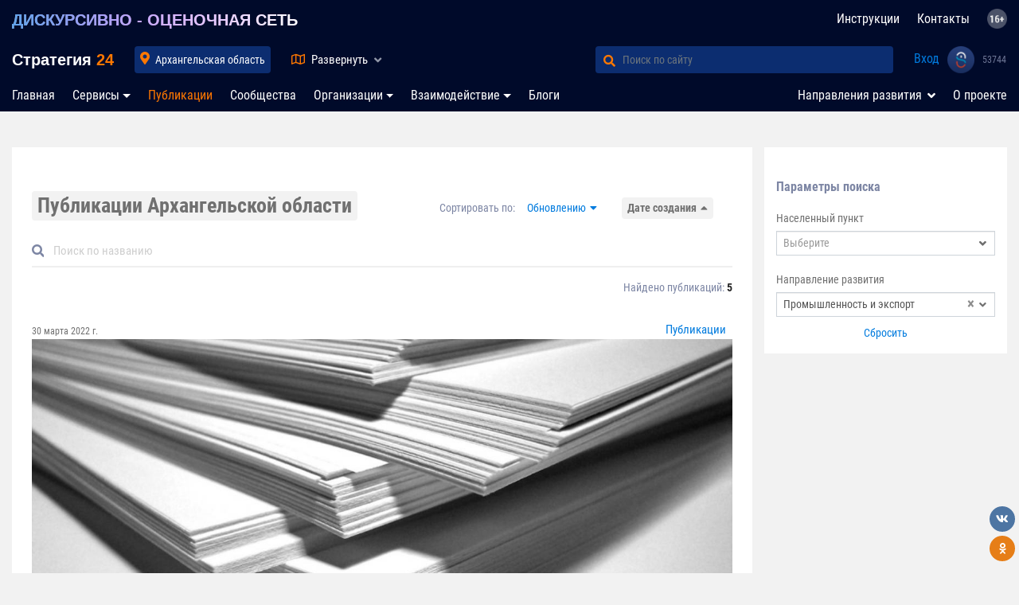

--- FILE ---
content_type: text/html; charset=UTF-8
request_url: https://strategy24.ru/29/news?Filter%5Bvector-type%5D=4
body_size: 28568
content:

<!doctype html>
<html lang="ru">
<head>
    <meta charset="utf-8">
    <meta name="viewport" content="width=device-width, initial-scale=1, shrink-to-fit=no">
    <meta property="og:site_name" content="Стратегия 24">
<meta property="og:title" content="Публикации Архангельской области">
<meta property="og:image" content="/images/logo_map_usi.jpg">
<link href="/assets/661561f0/css/bootstrap.css?v=1691040369" rel="stylesheet">
<link href="/assets/beb3535b/css/select2.min.css?v=1691040416" rel="stylesheet">
<link href="/assets/9e0956d/css/select2-addl.min.css?v=1691040416" rel="stylesheet">
<link href="/assets/9e0956d/css/select2-krajee-bs4.min.css?v=1691040416" rel="stylesheet">
<link href="/assets/3ff7ee84/css/kv-widgets.min.css?v=1691040416" rel="stylesheet">
<link href="https://use.fontawesome.com/releases/v5.5.0/css/all.css?v=150221:1719" rel="stylesheet">
<link href="/css/newdesign/fonts.css?v=150221:1719" rel="stylesheet">
<link href="/css/newdesign/style.css?v=150221:1719" rel="stylesheet">
<link href="/css/newdesign/header.css?v=150221:1719" rel="stylesheet">
<link href="/css/newdesign/left-panel.css?v=150221:1719" rel="stylesheet">
<link href="/css/newdesign/right-panel.css?v=150221:1719" rel="stylesheet">
<link href="/css/newdesign/style-mobile.css?v=150221:1719" rel="stylesheet">
<link href="/css/newdesign/product.css?v=150221:1719" rel="stylesheet">
<link href="/css/newdesign/modal.css?v=150221:1719" rel="stylesheet">
<link href="/css/newdesign/main-filter.css?v=150221:1719" rel="stylesheet">
<link href="/css/test/blueimp-gallery.min.css?v=150221:1719" rel="stylesheet">
<link href="/css/test/animate.css?v=150221:1719" rel="stylesheet">
<link href="/css/newdesign/fontawesome-free-5.5.0-web/css/all.min.css?v=150221:1719" rel="stylesheet">
<link href="/assets/38582887/themes/smoothness/jquery-ui.css?v=1691040370" rel="stylesheet">
<link href="/css/widgets/share/share.css?v=6" rel="stylesheet">
<link href="/assets/77ea4d8a/toastr.css?v=1691040370" rel="stylesheet">
<script>var s2options_e9bc2761 = {"themeCss":".select2-container--krajee-bs4","sizeCss":"","doReset":true,"doToggle":false,"doOrder":false};
window.select2_774c14fd = {"allowClear":true,"ajax":{"url":"\/site\/get-locality?city=29","dataType":"json","method":"POST","data":function(params) { return {q:params.term}; }},"theme":"krajee-bs4","width":"auto","placeholder":"Выберите","language":"ru-RU"};

window.select2_fc7d1f6f = {"allowClear":true,"ajax":{"url":"\/site\/get-vector-category?city=29","dataType":"json","method":"POST","data":function(params) { return {q:params.term}; }},"theme":"krajee-bs4","width":"auto","placeholder":"Начните вводить направление","language":"ru-RU"};
</script><!--    <link rel="icon" href="--><!--/images/favicon.ico" type="image/x-icon">-->

    <meta name="yandex-verification" content="6a230c76c7c89422" />
<meta name="referrer" content="unsafe-url">
    <link rel="apple-touch-icon" sizes="180x180" href="/images/icon/apple-touch-icon.png">
    <link rel="icon" type="image/png" sizes="32x32" href="/images/icon/favicon-32x32.png">
    <link rel="icon" type="image/png" sizes="16x16" href="/images/icon24_16.png">
    <link rel="manifest" href="/manifest.json">
    <link rel="mask-icon" href="/images/icon/safari-pinned-tab.svg" color="#5bbad5">
    <link rel="shortcut icon" href="/images/icon/favicon.ico">
    <meta name="msapplication-TileColor" content="#da532c">
    <meta name="msapplication-config" content="/images/icon/browserconfig.xml"> <meta name="theme-color" content="#ffffff">
    <meta itemprop="typicalAgeRange" content="16+" />

                        <title>Публикации Архангельской области</title>
</head>
<body>
<script>
    var host = 'https://strategy24.ru';
    var hostAuth = 'https://sam-usi.com';
    var authToken = 'sDUIHxLbjkl9F1oD-dMt4IeMH-ovJVnd';
</script>

<script>
    var redirectToNewCompany = "/";
</script>


<style>
    header .map-rf g.active .cls-1,
    header .map-rf .cls-1.active,
    header .map-rf .cls-1:hover {
        fill: url(#_x31_4_1_);
        stroke: #ff7800;
        cursor: pointer;
        stroke-width: 2;
    }

    header .map-rf .cls-1.active {
        fill: url(#_x31_4_2_);
    }

    header .map-rf g.active .cls-1:hover,
    header .map-rf .cls-1.active:hover {
        fill: url(#_x31_4_1_);
        stroke: #ff7800;
    }

    .nav-item + .hidden {
        display: none;
    }

    @media (max-width: 991px) {
        .faq-nav-top {
            display: none;
        }
        .nav-item + .hidden {
            display: list-item;
        }
    }


</style>

<nav class="navbar navbar-expand-lg navbar-light" id="navbar-top">
    <div class="container">
        <a class="navbar-brand description" href="/rf/projects/strategiya-rf-obshcherossiyskaya-platforma-vzaimodeystviya-biznesa-vlasti-i-obshchestva">ДИСКУРСИВНО - ОЦЕНОЧНАЯ СЕТЬ</a>        <ul id="w0" class="navbar-nav faq-nav-top nav"><li class="nav-item"><a class="nav-link" href="/faq">Инструкции</a></li>
<li class="nav-item"><a class="nav-link" href="/contacts">Контакты</a></li>
<li class="nav-item"><a class="nav-link" href="#"><img style="height: 25px; position: relative; top: -2px;" src="/images/16.png" title="Материалы, представленные на сайте, предназначены для лиц старше 16 лет!"></a></li></ul>    </div>
</nav>
<nav class="navbar navbar-expand-lg navbar-light second-nav" id="navbar-top">
    <div class="container" style="padding-right: 4px">

        <a class="navbar-brand" href="/">
            Стратегия <span style="color: #ff7800; font-weight: bold">24</span>
        </a>


        <div class="collapse navbar-collapse" id="navbar-locality">
            <ul class="navbar-nav">
                <li class="nav-item active">
                    <input type="text" id="city-input" class="ui-autocomplete-input form-control" placeholder="Введите регион или город">                    <a class="nav-link nav-locality"
                       style=""
                       href="#"> Архангельская область</a>
                    <i class="fas fa-map-marker-alt text-orange"></i>
                </li>
            </ul>
        </div>

        <div class="collapse navbar-collapse" id="navbar-map">
            <a href="#" class="nav-map" data-toggle="collapse" data-target="#header-map"
               aria-expanded="false">
                <i class="far fa-map text-orange"></i> <span
                        class="name">Развернуть</span>
                <i class="fas fa-angle-up"></i>
                <i class="fas fa-angle-down"></i>
            </a>

                    </div>

        <div class="collapse navbar-collapse" id="navbar-search">
            <form class="form-inline my-2 my-lg-0" action="/search" method="GET">
                <div class="input-group">
                    <div class="input-group-prepend">
                        <button class="btn btn-outline-success" type="submit" id="button-addon1"><i
                                    class="fas fa-search text-orange"></i></button>
                    </div>
                    <input autocomplete="off" type="search" name="match" class="form-control"
                           placeholder="Поиск по сайту" aria-label="Поиск по сайту" aria-describedby="button-addon1">
                </div>
            </form>
        </div>

        <div id="navbar-user">
            <ul id="w1" class="navbar-nav nav"><li class="login nav-item"><a class="nav-link" href="/usi/redirect">Вход</a></li>
<li class="logo-usi nav-item"><a class="nav-link" href="#"><img src="/css/newdesign/logo_usi_big.png"></a></li>
<li class="profile-count-usi nav-item"><a class="nav-link" href="#"><i class="fa fa-spinner fa-spin"></i></a></li></ul>        </div>

        <button class="navbar-toggler" type="button" data-toggle="collapse" data-target="#navbar-locality"
                aria-controls="navbar-top" aria-expanded="false" aria-label="Toggle navigation">
            <i class="fas fa-map-marker-alt text-orange"></i> Архангельская область        </button>
        <button class="navbar-toggler" type="button" data-toggle="collapse" data-target="#navbar-search"
                aria-controls="navbar-top" aria-expanded="false" aria-label="Toggle navigation">
            <i class="fas fa-search text-orange"></i> Поиск
        </button>
    </div>
</nav>
<header id="header-map"
        class=" collapse ">
<!--    -->        <div class="container">
            <div class="row">
                <div class="col-12 col-md-5 col-lg-6">
                    <div class="top">

                        <!--                        <div class="description">-->
                        <!--                            СИСТЕМА УПРАВЛЕНИЯ ГОСУДАРСТВОМ-->
                        <!--                        </div>-->
                        <ul class="breadcrumbs" id="breadcrumb">
                                                                                                <li class="active"><a href="/rf" data-slug="rf">Россия</a></li>
                                                                                                                                <li class="active"><a href="/szfo" data-parent-id="1">СЗФО</a></li>
                                                                                                                                <li class="active"><a class="active-locality" href="/29" data-parent-id="19" data-slug="29">Архангельская область <i class="fas fa-angle-down text-orange"></i></a></li>
                                                                                                                                <li class="active"><a href="#city" data-parent-id="64">Муниципалитет <i class="fas fa-angle-down text-orange"></i></a></li>
                                                                                    </ul>
                        <div class="breadcrumbs-locality">
                            <div class="breadcrumbs-control text-right">
                                <i class="fas fa-times"></i>
                            </div>
                            <div class="breadcrumbs-container row">
                                <div class="breadcrumbs-loader">
                                    <i class="fa fa-spinner fa-spin"></i>
                                </div>
                            </div>
                        </div>
                    </div>
                    <!--noindex-->
                    <div class="center">
                        <div class="arms" data-url="/29#indicators"></div>
                        <div class="arms-loader">
                            <span>Загрузка данных <i class="fa fa-spinner fa-spin"></i></span>
                        </div>
                    </div>
                    <!--/noindex-->
                    <div class="bottom">
                    </div>
                </div>
                <div class="col-12 col-md-6 col-md-offset-1">
                    <div id="map-rf" class="map-rf" data-parent="19"
                         data-kladr="29000000000" data-id="64"
                         data-type="3">
                        <svg id="svg3102" xmlns="http://www.w3.org/2000/svg" viewBox="0 0 1001.19 571.46">
                            <defs>
                                <radialGradient xmlns="http://www.w3.org/2000/svg" id="_x31_4_1_" cx="809.1955"
                                                cy="328.0831" r="147.8437" gradientUnits="userSpaceOnUse">
                                    <stop offset="0" style="stop-color:#ff9537"/>
                                    <stop offset="1" style="stop-color:#b25401"/>
                                </radialGradient>
                                <radialGradient xmlns="http://www.w3.org/2000/svg" id="_x31_4_2_" cx="809.1955"
                                                cy="328.0831" r="147.8437" gradientUnits="userSpaceOnUse">
                                    <stop offset="0" style="stop-color:#ff9537"/>
                                    <stop offset="1" style="stop-color:#b25401"/>
                                </radialGradient>
                            </defs>
                            <g id="_108" data-name="108">
                                <path id="_20" data-name="20" class="cls-1"
                                      d="M161.4,470.68l-.39-1-1.48,1-2.17,1h-.89l.79,1,2.17,1-2.07,4.93h-.2l-.39,1h0l-3.15,1-2.76-1-.39-1H148.1l.3,1-.2,1h1.38l1.58,2,.49,2,.2,1,1.08,1,1.08,2,2.07-1h2.17l1.08,1,.39-1h3.55l1-2,1.67-3,2.46-1,2.17-1,.3-2-.49-2H167l.1-1,.3-1h-1.28l-1.38-1-.1-1-.2-1h-2.27l-.79-1Z"
                                      transform="translate(-88.7 -66.04)"/>
                                <path id="_15" data-name="15" class="cls-1"
                                      d="M153.32,469.7l-1.48,1h-1.18l-.79-1h-1l-1.08,1-.59-1-.79-1-2.17,1-2.27,1-.89-1h-.89l1.48,4.93.1,2,2.86,1,3.45,1h3.84l.79-3-1-1,1.08-2,1.58-2h.79l2.17,1-.39-3-2.46-2-1.18,2Z"
                                      transform="translate(-88.7 -66.04)"/>
                                <path id="_06" data-name="06" class="cls-1"
                                      d="M157.26,472.65l-.79-1h-1.28l-.3-1h-.49l-1.58,2-1.08,2,1,1-.79,3-1.48,1,3.15,1,3.15-1h0l.39-1h.2l2.07-3.94-2.17-2Z"
                                      transform="translate(-88.7 -66.04)"/>
                                <path id="_05" data-name="05" class="cls-1"
                                      d="M181,473.08l-2.08-3-3-4.95-1.58-1-.69-1-1.78,1-2.77,2-1.39-1-1.48,1h.59l-.2,2h-3.37l1.48,1-.49,3h.49l.2,1,.1,1,1.39,1h1.29l-.3,1-.1,1h3.37l.49,2-.3,2-2.18,1-2.47,1-1.68,3-1,2H160l-.4,1-1.09-1h-2.18l-2.08,1-1.19,1-1.48,2,2,4.95,2.57,4,.69,6.93,2.18,5.94h2.38l2.57-1h3.37l2.87-2v-8.91l1-8.91,5.64-4.95,2.47-1-.4-1h-1.39l.4-3,.4-3-1.48-4.95,4.16-2Z"
                                      transform="translate(-88.7 -66.04)"/>
                                <path id="_26" data-name="26" class="cls-1"
                                      d="M161.49,436.2l-2.76-1,.59-1-.3-1h-1.28l-1.18,1-.2-1,.1-1h-1l-.69-1-1.67-2-2-1-.49,2-.49,1-1.77-1-1.48-1-1.28,2-.79,3,.89,3-.59,2,.79,1-1.48,2-1.58,1-.39-1H142l.1,3.94,1.58,2,1.28,3h1.38l1.28,1-.39,1h-2.27l-1.67,1,.39,1h1.08l-.79,1-1.18,2H145l2.56,1,.49,1-.2,1,2.76,2h2.17l1.87,2,1.08,1h.49l-.79,1h-1l2.46,2,.39,3,2.17-1,1.48-1,.39,1,.79,1H164l.49-3-1.48-1h3.35l.2-2h-.59l1.48-1,1.38,1,2.76-2,1.77-1-.79-4.93-2.27-4.93-1.38-2-.59-2,.39-2,.3-3-1.18-2-1.48-2-.79-2-.89-2h-3.15Z"
                                      transform="translate(-88.7 -66.04)"/>
                                <path id="_07" data-name="07" class="cls-1"
                                      d="M148.1,459.85l-.49-1-2.56-1h-5l-3.84,3,2.66,3.94,1.38,4.93h.89l.89,1,2.27-1,2.17-1,.79,1,.59,1,1.08-1h1l.79,1h1.18l1.48-1,1.18-3h1l.79-1h-.49l-1.08-1-1.87-2h-2.17l-2.76-2Z"
                                      transform="translate(-88.7 -66.04)"/>
                                <path id="_09" data-name="09" class="cls-1"
                                      d="M143.66,448l-1.58-2h-1.58l.1,1-3.55,2-1.58-2-1.58-3-3.35,2-3.25,2,3.45,6.9,5.42,5.91,3.84-3h2.76l1.18-2,.79-1h-1.08l-.39-1,1.67-1h2.27l.39-1-1.28-1h-1.38l-1.28-3Z"
                                      transform="translate(-88.7 -66.04)"/>
                            </g>
                            <g id="_104" data-name="104">
                                <path id="_27" data-name="27" class="cls-1"
                                      d="M908.17,365.2l-2-2-1-1-1,1-1,1-1-1h-2l-1,2-2,3-1-1-1-1-1,1h-2l-4.95-2h-4l-1,5.94v5.94l-1,1-2,1v2l-1,1-1,1v2l-1,4,2,3,1,4.95,1,4,2,2,1,3-1,1-2-2-1,1-1,1-1,4-4,3h0l-2,1h-1l-2-1h0l-1,1v3l-1,1-4.95,2-4.95,2h-2l-2,2-1,2-1,5.94-1,3,1,4h-3l2,3,3,2-1,1-1,1v3l-2,1-1,2h2l1,1,2,1,1,2v2l-1,1h-2v4.95l-1,4.95,4,1,3-2,1,1h1l2-1,1-1,2,1,1,1h2l-1,3-2,2v2l-2,2-2,2-1,1-1,1v5.94l-3,2v4l3,1h4l2,2,2,3h4l1-1,2-1,4-2,2-2,1-2h2l3-1,1-1h1v-1l3,1,1,4v4l1,2v2l-1,1h-4l-4.95,1h0l1,2v4l-2,1-2,1-1,1-1,2v2l-3,2-3,2,1,2v1l-1,2-1,3v5.94l1-1h0l1,1v1h1l1-1,1,1v1h1l2,1v6.93l1,3v3l4-2h1l1-1,1-2h2l2,1,2-1h2l1,1,2,3h2l2,1h3l1-2h4.95l2-1,1,2h0l1,2-3,2-1,2,1,2,1,1,2,2-2,3-1,1v4.95l1,4.95,2-2v-2l1-3,2-3h1l1,1,1-1,1,1v2l1-1,1-1,1,1,1,1,4.95-2,4-3v-4l4-2,2-5.94h-4l-1-1v-1l-1-1-1-1v-1h2l2-3,4-2h0v1l2,2,2,2-1,2v2l2,1h3l2-8.91,2-6.93v-1l-1-2v-4l-1-1v-3l-1-3-1-2-1-2v-3h0l-4.95-13.86v-2l1-4.95-1-4,1-2-1-1-1,1-2-3v-3h-1l-1-1-4-2h3l1-2-1-2h-2l-2-1h0l-1-1h-3l-3-2v-1l-2-1h-1l-1-1h-2l-1,1-1,1-3,1h-1l1,2V480l-1-2v-4h0l-2,4L906.19,483v-3l2-4h-1l-1,1h-1l-2-1,1-1,1-1v-1l-3,3,1,1v3h-2v1h0l-2-4.95-3-4.95-6.93,3-4.95-2,2-3,1-2,2-3,1-3,1-2,1-1,3-4.95,1-5.94,1-1,1-1v-1l-1-1,1-2v-3l1-1,2-4.95,2-4,1-2v-2l1-1,1-2v-4.95l1-4,2-2,1-7.92,4.95-6.93h1l1-1,1-1,1-1,4.95-2,4.95-3h1l1-1h1v2l2,1,1-2-1-3h4v-3l-3-3-4-2h-4l-3-1v-4l3-1-1-2v-2l1-1-3-4.95-5.94-4-4,1-4.95,1v3l-1,3Z"
                                      transform="translate(-88.7 -66.04)"/>
                                <path id="_87" data-name="87" class="cls-1"
                                      d="M960.62,190h-1l-1,3,4,2,2-1,2-2-1-1-1-2h-2Zm27.71-62.85-3,2v1.39l-1,.59-1,.79-1,4.26,1,4.35,1,2.28,2,1.19,1,.49h0l2-5.44,3-1.58,1-1v-1.19l2-4.26-1-4.26-2,.3Zm67.3,20.59-1,1.58-1,1.09-1,1,1,.2,1-.69,2,.49,2,.79v2.18h2l2,1h-2v2h-1l-1-1-1,1h-3v-2l-2-1-4-2.87-1-.2h-1v2.08l-1-.3v-.4l-1-1.29-2-1-2,.59-1,1,3,.49-1,.89-2,2-1-2-1-1.09-1,.89-2,1.19-1-1-1-.2-3,1.19-3,2-1-1h-1l-2,1-2,1-1-1-2-1-3,1-3,2h-4.95l-1,1-2,1h0v-1h1v-1h-1l-2,1-1,1-2,1h-2l-1,1-3,1-3,1h-1v2l-1-1h-1l-4,4.95-1,1-2,2h-2l1,1v1h-2l-2,1h0l-1,1-2,1-3,2-3,1,1,1,1,1,1,2v3h2l1-1,4.95,3,1,4.95-1,2v2h-3l-2-2-3,1-3,1-2-2-4.95-2-1,1v4.95l-2,2h-2l-2,1-1,1-2,2-3,1-2-1v1h0l-1,1-1,1h-1l-1,2v1l-1,1-1,1h0l1,2,1,1h1l1,1h0l1,2h1l2,1v2l2,3,1,2-2,1-1,1-6.93,7.92-4.95,6.93,1,1,1,1-1,2v2l5.94,4,5.94,2v1l-1,1,2,4,2,3h3l2,1h0l1,4h3l2-1h3l2,1h4.95l3-2,3,1h4.95l2-2,3-2-1-2,2-2,1-1,2-1h3v-1l4-2h1l2-1,2-2,1-1h0l2-1h2l1,1h0l3-1,3-1h2l1,1H1023l1,4.95,1,5.94,4-1h4l4,1,3,1h1l1-1h1l1-1v-3h1l2-2,9.9-10.89,1,1,2,1,2-1h2v1l1,1,1-3v-4l2-5.94,2-5.94h-2v-1l-1-1h1v-1l2,2h0l4.95-3,4.95-3-1-1v-4l-3-1-3-1v-2l-3,1-3-1-4.95-3-5.94-3-1,3-4,1-2-2-1-1-1,3v1h-2v2l-1-1,1-1h-4v1l1,2-2,1-1,1,1-2,1-1v-1l-1-2h1l5.94-3-1-1v-1h4l4-3,2-5.94-1-5.94-2-5.94h-3l-4-1-1-3,1-2h-1l-1-1,2-1,1,1v-4l2,3,1,3h2l1-1h1l2,4,1-1,1-1,2-4.95,2-3,2-1,3-1,3,2,2,1,4-1,3-2,1-1,1-1,3,1,3-1v-2l-1-1v-1l2,2,1,1,1-2-2-2h1l1-1v-1h-2l-2,1-1-1-1-1v1h-1l1-2v-4l-1-1-1-1-2-1h-4.95l2-1,2-1,2-1.68,1-2.18v-.69l-2,.3-2-.69,2-.69,3-1.78-2-1.29-1-1v-5.64l-1,.3-1,.79-1,.2-1,.1-3,.79-2,.69-4.95.1h-3l-2,2.47-1,2.47-1,.79v.2l1,.79v.79l-2-.59-1-1Z"
                                      transform="translate(-88.7 -66.04)"/>
                                <path id="_79" data-name="79" class="cls-1"
                                      d="M903.22,550.27h-3l-1-1h-2l-3-3-1-1h-2l-2,1-2-1h-2l-1,2-1,1h-1l-3,2h-1l-1,1-1,3-1,2v4l1,1,2,2v2l1,2,1,1,1,1h0l2,1,2-1h1l5.94-3h2l1-2v-2l2-1,2-2h2l2-4,3-2h4l3-2-1-2h0l-1-2-2,1h-4l-2,2h0Z"
                                      transform="translate(-88.7 -66.04)"/>
                                <path id="_65" data-name="65" class="cls-1"
                                      d="M1024,557.2h0l-2,1h-2v2l-1,4-1,4,1,1h1v-4l1-4,2-2,1-1Zm5.94,6.93v-2l-1,1-1,1Zm6.93-26.72-1-2h-1l-1,3-1,2h-4v1l1,1-1,2-1,2v2l-1,2v2l-1,2,1,1,1-4.95,1-1,1-1v-2l2-2,1-3,2-2,2-2Zm6.93-16.83h0l-1,1-2,4.95v1l-1,1,2,1,2-6.93Zm7.92-14.85-1-3v3l-1,2v1h0Zm1-13.86v2l1-1v-1Zm1-14.85h0l-1-2,1,1Zm-1-11.88,1,2v1l1-1-1-3-1,1Zm4-18.8v-2h-1l-1,2Zm-3,5.94-2,4,1,1,2-2,1-3v-3l-1-2-1-1-1,1,1,2Zm-82.15,49.49-4.95-5.94-4-4.95-3-4v1h-1v-2l-2-1-2-2-1-4.95-2-5.94h0v0h-1l-2-2-1-2h1l1,1v1h1l-4-4.95-3-4v-2l-3-2-1-1v2h-1l-1,1,2,1,3,2v1h1v2h-1v1h0l1,1-1,3-1-1h-1l-2,1v2l1,2,1,1,2,6.93,2,6.93,4,3,4.95,4,1,3v4l2,2,1,2,5.94,17.81v1l4,3,2,4,1,3v4l2,2,1,2,2,7.92,4,5.94,1-1v-2l-1-4.95,1-4,1,1h0l3-1,2,1,2,1,1,2,1,1-2-4.95-2-4-1,1-2-1-2-1-2-2-4-3-3-4.95-1-5.94v-4.95l-1-2v-2l1-1,1-2,4.95-1,4.95,2,2,1,1,1-2-2-3-2-2-2-1-2-5.94-5.94Z"
                                      transform="translate(-88.7 -66.04)"/>
                                <path id="_28" data-name="28" class="cls-1"
                                      d="M863.63,474.07l2-2,1-3h-2l-1-1-2-1-1,1-2,1h-1l-1-1-3,2-4-1-2,2h-3l-1,1v1l-2,1-2,2v1l-1,1-3-1-3-1v1h-4l-1,2v1l-2-1h-1l-2,1-3,2h-3l-1-1h-3l-3,1-4.95-1-2-2-2-2-4.95-1h-5.94l-1-1-2-1h-4l-2-1-2-1-2-1-4,1-4,2v4h1l1,2v1l2,1,3,1-2,1h-1v2l2,2h1v-1l2-1,3-1,2,3,1,3h1l2-1,2,4.95-2,4.95,1,1h1l3,2-1,1-1,1v3l-1,2h0l3,3,2,3h4.95l2-1,2-1h1l1-1,2,1,2,1h0l1-1,3,2,3,1v-1h5.94l1,1v1h1l1,1h1v2h1l2,2,1,1,1,4,4.95,5.94h1v1l1,1v2l2,2,2,3,1,1,1,3h1l1,1v2l3,4.95,4-1,4-1h0l1,1h2v1h1l1-1,1,1v-1h1v-1l4,3,6.93,1h1l1-2,1-3,1-1h0v-3l-1-3v-6.93l-1-1h-2v-1l-1-1-1,1h-1v-2h-1l-1,1V528.5l1-3,1-2v-1l-1-2,3-2,3-2,1-1-1-1,1-2,1-1,2-1,2-1v-4l-1-2h0l4.95-1h4l1-1v-2l-1-2v-4l-1-3-3-1h-1l-1,1-3,1h-2l-1,2-2,2-4,2-2,1-1,1h-4l-2-3-2-2h-4l-3-1v-4l3-2V482l1-1,1-1,2-2,2-2v-2Z"
                                      transform="translate(-88.7 -66.04)"/>
                                <path id="_25" data-name="25" class="cls-1"
                                      d="M947.75,550.27h-3l-2-1v-2l1-2-1-2-2-2-1-1h0l-3,2-3,3h-2v1l1,1,1,1v1l1,1h4l-2,5.94-4,2v4l-4,3-4.95,2-1-1-1-1-1,1-1,1v-2l-1-1-1,1-1-1h-1l-2,3-1,3v2l-2,2v10.89l-1,2,1,2-1,1-1,2,1,3-2,2h-7.92l-3,1-1,4-2,1-1,1,1,2,1,2,3,5.94,1,5.94,1,1v1l-1,6.93-3,1-1,2h1l1,1,1,2,1,2,1-2v-1l-1-1-1-1h4.95v-2l1-4,2-3-1-1,1-1h1v3l1-1,1-1,1-1v-1l1,3v2h1v-1h1l1,1,1-1h0l2,1,1,1h0v-2l1,1h0l2-1,2-2,5.94-5.94,4-6.93,1-1v-2h1v-4l1-3v-2l2-2,1-4.95,2-5.94,2-5.94,2-4.95,1-4.95,1-5.94V557.2l1-4Z"
                                      transform="translate(-88.7 -66.04)"/>
                                <path id="_41" data-name="41" class="cls-1"
                                      d="M1040.79,320.66h-2v11.88h1v-3l1-2v-2l1-1,1-2Zm4-62.35-1,1v3h-2l-1,1-1,1-3-1-4-1h-4l-4,1-1-5.94-1-4.95H1018l-1-1h-2l-3,1-3,1v-1h-3l-2,1h0l-1,1-2,2-2,1h-1l-4,1v1l-1,1h-2l-2,1-1,1-2,1,1,3,1,1,2,4v4l2,3,3,3v2l1,2v1l1,2,2,2,4,2,1,3-1,1,1,1h1v3l1,1,1,2h1l1-1v-1l1,1h2v-3h-3l-2-4v-2l-1-1-1-3,3-2,1-3h4.95l-2,2-1,4,2,3,2,3v2l1,2h2l1,3v2l1,1,1,1-1,2-2,2h0v3l-1,1-1,2v3l1,1-1,5.94v4.95l-1,1v1l-1,4v4l1,1,1,1v1l-1,1v5.94l-1,4-1,4-1,2-1,1v3l-2,1-2,1,2,1,2,3v5.94l-1,4.95,2,5.94,3,5.94,13.86,18.8,17.81,17.81,3,4.95,4,4,3,2h0l1-4.95v-4.95l1-1,1-3-1-8.91-2-2h-1v-2l-1-2h-1l-1-1,1-1,2,1h0l3-6.93,2-1h1v-1l-4.95-4-2-5.94V388l3-4.95h1l1,1,2-4v-3l-3-2-3-2-3-6.93,1-6.93v-1l-1-1,1-2,1,1v3h2l1-3-4.95-4v-1l-1,1-1,1-3-3-2-3v-3l-1-3h-4.95l-1,1,1,1-2,1-2-1-3-8.91v-5.94l-1-1h1v-1h-1v-3l-1-1h-1l-1-4.95,2-4,1-1-1-1h3l2,1,1-3-2-1v-1l2-4,1-4,1,1,4,5.94v-6.93l1-4.95,3-5.94,4-2,4.95-2,4,2h3l-1-3-2-3,1-2,1-3v-4.95l1-1-1-2h-1l1-1h1l-1-1-1-1h1l1-3-1-1h-1l1-1,1-1v-3h-1v-2h1l1-2v-2l1-1-1-1v-1h-2l-2,1-2-2-1-1-9.9,11.88-2,1Z"
                                      transform="translate(-88.7 -66.04)"/>
                                <path id="_49" data-name="49" class="cls-1"
                                      d="M962.6,270.19h-1l-2,1h-3l-1-4h0l-2-1h-3v2l-2,1-1,3-1,2h-1l-2-1-1,1-1,1-3,1-4,1v2h-3v2l1,2-1,2-1,2v3l2,1-2,3v4.95l2,2,2,1-1,2v1h1v2h-2l-1,3-1,2-1,1-2,1v1l-1,2-3-1-4-2-1,2-2,2h-2l-2,1,2,3-1,3-1,1-1-1-1,1-1,1-2,1h-2l-1,3-1,4,1,8.91,2,2,3,2v1l-1,2,1,1v2l-1,2v4l4.95-1,4-1,5.94,4,3,5.94h-1v3l1,1-3,1v4.95h6.93l4,2,3,3v3l3-1h1l2-2,2-2h2l3-1h0l-1-1h-1v-2h1v-4l3-1,3-1h3v1h2v-2l3-2,2,1,2,1,2-1h1v1h-1l-2,2-2,1,1,3h1l2-1,2-3,1-1h2l2-1h0v-3l1-2h0l3-1h2l1-1v-2h3l-1-1h1l1-1h0l-1-2-2-1-2,1-1,1v1l-1,1h-1v-4h-1l-1-1v-1l1-1h-1v-5.94l2-4,1-4.95-1-1v-4l1-2h0l-1-2-1-2,2-4,1-3h2l1-1,4-5.94h3l2,1,1-3v-2l2,2,1,2v4l1,1,1,1v1l1,1,1-1,1-1,1,2,1,3,2-9.9,2-10.89h-1l-1-2-1-1v-3h-1l-1-1v-4l-4-2-3-2v-3l-1-2v-2l-3-3-2-3v-4l-2-4-2-1-2,1-2,3h-4.95l-4-1-3,2h-3l-2-1h-3Z"
                                      transform="translate(-88.7 -66.04)"/>
                                <path id="_14" data-name="14" class="cls-1"
                                      d="M695.38,231.59h-2v3h-1l1,2,3,2,2-1,1-2Zm102.93-12.87-2-3-3-1,2,2,3,2ZM788.41,196v-4l-1-1-2,1,2,3v2Zm24.74,9.9,1,4,1,1h2v-4ZM830,217.73l2-4v-1l-1-1-4.95-3h-4.95l-2,3v4l-1,2-1,1-1,1h2l2-1,2-1h3l4.95-1Zm-6.93-37.61,1-1-4.95-1-4-1-1,1-2,1-4-2-3-1v1l1,1h-1l-1,1v1l1,2v1l1,1h0l-3-1-3-1-2-1h-1l-1-1v-1l-1,1-1,2-1,2-1,1-1,1,1,1v3l-1,2h1l1,1v2l1,2,2,2,3,1,1,2,1,1h4.95v-5.94l1,1,1,1,1-1,1-1,4-3h4l1-1,1-1,1-1-2-1h-2l-4-3-2-4,3-3h0v1l5.94,7.92,3-4-1-4Zm23.75-5.94h0l-1,1-3-1-3,1v1l-1,1-2-1v-1h-3l-2,1v2l-1,1-2-2v-1l-1,2,1,4,4,1,4.95,1,5.94-2,4-4v-2Zm65.32,35.63-15.84,9.9-4.95,5.94-4,2-4-2-4-2h-4.95l-4-1v1l-1,1h-2l-1-1,1-2,2-1-2-2-3-2-4,1-3,1-4,7.92-4,6.93h-1v-2h0l-1-1,2-1,1-1-1-1v-2l2-1,1-2-2,1-4.95,3-1,1-1,1-1-2,3-3h1l3-2,3-1h0l-10.89,1-10.89,4H826l-2,1,1,1,2,1-1,3-3,1-2,4.95,1,1,2-1v2l1,1,1,2v2l2,1v2h-2v2l-1-1-1-1h-1l-1,1h-2v5.94l-4-2-6.93-1-3,4-4,3-4-1-3-2-1-2,2-1h0l-2-1-1,8.91-1,10.89-1,1-1-1-1-1h0v1h-2l-1-1v-1h-3l-2-3-2-3h-1l-1-1,1-1,1-1-1-2-2-1h0l1,1v1l-1,1-2-2-1-2-4.95-3-2-1h3l2,2,2,2h3l2-2-1-3-2-2v-4l-1-2v-1l-2-2h-2l-5.94-4.95-2,1-2,1h-4.95l-3-2-4-1v1l-1,1-2,4.95,1,4v4l-2-1h-3v1h-2l-2,1-1,1-3-1-2-1h-5.94l-2-1v-2l2-2-1-1h-7.92l-2-1-1,1h-1l-2-1h-2l-1,1-1,1-2,1-3,1v3l-2-2,1-2-1-3-2-2v3l-1,1h-3l-3-2-1,1-1,3-2,2,1,1h1v3l1,1-1,4,1,4,1,1v3l1,1,2,1,2,2,1,4v4l2,4,1,3v1l-4,3-4,3-1,3v2l-1,1-2,1v4l-2,3h-2l-3-1-3,1-2,2h-2l-2-1v1h-1l-1,2v1l1,4,2,3v13.86l-1,10.89-3,2-2,2,1,1,1,1v6.93l1,2v4.95l1,2,2,2,2,2-1,2-1,1-2,3v3l-2,3,2,4h2l1,1,1,1,4,1h6.93l1,2,1,3-1,1-2,3,3,2,4,2,1,6.93v4.95l2,2,1,3-1,3-2,1,1,4.95,3,3-2,4.95-2,5.94v4l-1,1-1,4.95,1,4h2l4.95-1,1-2,3,1h1v-1h1l1,1,1-1h3l1-1,2-2v1l2,2,1,1-1,3,4.95-4.95,4-5.94h2l1-2,1-3,2-1h2l3-3h4l3,1,2,2,2,1v2l1,1v2h4.95l4.95,1,1,1v2l1,2v3l1,2,1,1v1l1,2v5.94l2,4h0l1-1h1l1,4,3,4,4-2,4-1,2,1,2,1,2,1h4l2,1,1,1h5.94l4.95,1,2,2,2,2,4.95,1,3-1h3l2,1h2l3-2,2-1h2l1,1,1-1v-2h4l1-1,2,1,3,1,1-1v-1l2-2,2-1v-1l1-1h3l2-2,1-4.95v-4l2-1,1-1v-2l-1-2-2-1-1-1h-2l1-2,2-1v-3l1-1,1-1-3-2-2-3h3l-1-4,1-3,1-5.94,1-2,2-2h2l4.95-2,4.95-2,1-1v-2l1-2h1l1,1h1l2-1h0l4.95-3,1-4v-1l1-1,2,2,1-1-1-3-1-2-2-4-1-4.95-2-3,1-4v-1l1-1v-1l1-1v-2l2-1,1-1v-5.94l1-5.94h4l4.95,2h2l1-1,1,1,1,1,2-3,2-2h2v1l1-1,1-1,1,1,2,2,1-3V355.3l1-2v-2l-1-1,1-2v-1l-2-2-3-2-1-8.91,1-4,1-3h2l2-1,1-1,1-1,1,1,1-1,1-3-2-3,2-1h2l2-2,1-2,4,2,3,1,1-2v-1l2-1,1-1,1-2,2-3h1v-2h-1v-1l1-2-1-1-3-2v-4.95l2-3-2-1v-3l1-2,1-2-1-2v-2h3v-2l4-1,3-1,1-1,1-1,2,1h1l1-2,1-3,2-1v-2h0l-2-3-2-4,1-1v-1l-5.94-2-5.94-4v-2l1-2-1-1-1-1,4.95-6.93,6.93-7.92,1-1,2-1-1-2-2-3v-2l-2-1h-1l-1-2h0l-1-1h-1l-1-1-1-2h0l-1,2v2h-1v-1h-1v4.95l-1-2-2-2-3,1h-4l-1-3-2-4-10.89-3Zm-97,41.57,2,1,2-1v-1l-1-1-2,1Z"
                                      transform="translate(-88.7 -66.04)"/>
                                <path id="_75" data-name="75" class="cls-1"
                                      d="M755.75,457.24l-3-1-2,2,2,2-1,1h-1v3h-1v1l1,6.93h2V478h-1l-1-1-2,2-1,1-2-1h-4l-2,1v2l-1,1h1l1,1,1,1v2l-1,1h1l1,2h0v1h0l1,2-1,1h0l1,3,3,2,4.95,4v7.92h-2l-3,1h-1l-2,1-4.95,4.95L733,522.56l-1,1-1,1,2,4,2,5.94-4.95,4-5.94,1-1,1-2,2-1-1h-1l-1,2-1,2-2,1-3,1-1,2-2,2-1,1-2-1h-3l-3,2-2,2h-1l-2-1h-4l-1,2,1,3h0v1l-2,1-2,2,3,2,2,2-2,1h-2l-2,3v4l2,2,4,4,6.93,1,6.93,1h1l1-1,1,1h2l2-1,3-2,6.93-2,6.93-2,2-4,6.93-5.94,4.95,1,4,2h4l5.94-1,4.95,3,6.93,1,2-3,3-3,3-2,2-2v-2h-1v-1l2-7.92,2-8.91,3-4,2-4-1-1-1-1v-2l-1-1-3,1-1-3,1-2,3-3v-1l1-1,4-2,4.95-3-2-3-3-3h0l1-2v-3l1-1,1-1-3-2h-1l-1-1,2-4.95-2-4.95-2,1h-1l-1-3-2-3-3,1-2,1v1h-1l-2-2v-2h1l1-1-2-1-2-1-1-1v-2h-2l1-4-3-4-1-4h-1l-1,1h0l-2-4v-5.94l-4,1-2-1Z"
                                      transform="translate(-88.7 -66.04)"/>
                                <path id="_03" data-name="03" class="cls-1"
                                      d="M723.09,484h-2l-2-2v-2l-1,1H712.2l-1-1-1-1-1,2-3,2h-4.95l-1-1h-1v-1h-1l-2,1-1,2h-1l-1-1-2,2-3,2,1,4.95h2v2l2,1,1,2h-2v2l-2,7.92,1,7.92,3-10.89,2-4,3-1-1,12.87-2,13.86-1,1-1,1v-3l-1-1-1,2-1,2h3v2l-1,2h-2l-2,3-3,4-11.88,4.95-1,3-1,3-6.93,4-4,1-1,1-3,3h-4l-1,1h-1v-4l-1-2-2-1v-2l-1-2-6.93-5.94-1,1h-1l-1-2-1-3-4.95-3-4-3-1-3v-2l-4.95,4-4,3-1-1h-1v4.95l-1,1v2l1,1v2l1,1,2,1,6.93,4,5.94,3h1l1,1,4,1,3,1v5.94l5.94,6.93,8.91,2,7.92-2,2-1h1l4,1,4,1h3l3,2,2,2h2l2,1v-4l2-3h2l2-2-2-1-2-2,1-2,2-2h0l-1-3,1-2h4l3,1h0l2-2,3-2h3l2,1,1-1,2-2,2-2,2-1,2-1,1-3,1-1h1l2,1,1-2,2-1,4.95-1,4.95-4-2-5.94-2-4,2-1v-1l5.94-4.95,4.95-4.95,2-1,2-1h2l2-1v-6.93l-4.95-4-3-2v-4h0l-1-2h0v-1h0l-1-2v-1h0v-2l-1-1-1-1h-1l2-1-1-2,2-2h1l1-1-4.95-1L734,482,729,484l-4-1-2,1Z"
                                      transform="translate(-88.7 -66.04)"/>
                            </g>
                            <g id="_105" data-name="105">
                                <path id="_55" data-name="55" class="cls-1"
                                      d="M460.82,425.57l-7.92,3-6.93-2h-2l-1,1-3-2-2-1-2-1h-2v-2l1-1-1-2-1-1-3,2-3,2v5.94l-2,1-1,1,1,1h3v1l1,7.92h-3l-2-1v3h-1l-1,1v2h-1l-1,1v1l-2,1-1,1,1,1-1,1h-1v1l1,1-2,1h-1v2l2,3-1,4.95v2h1l-3,4,1,2,1,1,1,1h1l1-1h1v1h1v-1l1-1V478l2-1v-1l2,1,2,2,1,1h2v1l-1,1-2-1-2,3,1,2,2-1,4.95,3h1l4-2h3l2-2h2l1-3,1-2,1-1v-1l-1-3-1-2,1-4.95,2-2-1-1v-2h2l2-2,2-1h4v-2l-1-2,1-2,2-1v-2l1-2,1-1v-2l-1-1-1-2,1-1v-2l-1-2v-4l-1-1v-1h1v-3h1v-3Z"
                                      transform="translate(-88.7 -66.04)"/>
                                <path id="_04" data-name="04" class="cls-1"
                                      d="M533.07,529.49h-1l-1-1-1-1-1,1h-1l-1-1-2-2-3,1-1,2,1,2-2,2-1-1h-3l-1-1-1-1-1,2-1,2h-2l-1,1-1,1H501.4l-2,1-1,1h0l-2-1-2,1,2,2,2,2v4h-3l2,4.95,3,4,1,3,1,3,1,1h1l2,1,1,1,4-1,3-1v1l-1,1,4.95,6.93h4l2-1,1-2,4.95,1h3l1-1h1l1,1,2-3,1-2-1-2v-1h-2v-1l3-2h2v-2l-2-1v-4h-1l-1-1v-3l-1-4-1,1-2,1-3-1-2-3,1-1,1-1v-3l2-1,2-2v-3h-1Z"
                                      transform="translate(-88.7 -66.04)"/>
                                <path id="_17" data-name="17" class="cls-1"
                                      d="M602.35,522.56h-2l-4.95,2-3-1-1,1h-2v-1h-1l-1,1h-3l-1,2-1,3-2,1-2,1-4.95,6.93-6.93,4-6.93-1-5.94-2-1-2-2-1-3,1-3,1v4.95h-4l-4-1v6.93l1,1h1v4l2,1v2h-2l-3,2,1,1h1v1l1,2,4-1h4v-2l1-2,4.95,1,2-1,2-1h4v-1l1-1h1v1h1v1h1l2-1v2l1,2h4l4.95,1,1,3,1,4,4,1,4,1h1l1-1,4.95,2h2l3,1,1,1,1,1,6.93-4,1-3,1-3h-1l-1-2v-3l-1-1,2-4.95,3-4h1l1-1,2-2,1-2v-2l-1-1v-2l1-1v-4.95h1v-2l-1-1h-4l-4.95-4-4.95-4.95Z"
                                      transform="translate(-88.7 -66.04)"/>
                                <path id="_42" data-name="42" class="cls-1"
                                      d="M535,474.07h-6.93l-1,1-1-1h-1l-2,2-1,1h-1l-1-1-2,1h-2l-1,2v1l1,3v3l1,1-1,2-1,2,1,2v2l-1,1-1,2,2,2,1,2,1,1h1v2l1,1,1,1,1,1v3l1,2,2,1,1,1-1,1-1,2v1h1v1l-1,1,1,2v3l2,2,1,1h1l1-1,1,1,1,1h1l1-1v4l4-2,4-3-1-3-1-2,1-2-1-3,1-2,1-2,2-1v-1l-1-2,1-1,1-1-2-2h-3l1-4,2-3-1-1v-4l1-1,3-3,3-1v-1l-1-8.91-1-1-1-1,1-2h1l-1-1v-1h-4l-3,2-2-1-2-1-1,1h0Z"
                                      transform="translate(-88.7 -66.04)"/>
                                <path id="_54" data-name="54" class="cls-1"
                                      d="M465.77,448.33l-2-1-2-2-1,2v1l-1,2v2l-2,1-1,2,1,2v2h-4l-2,1-2,2h-2v2l1,1-2,2-1,4.95,1,2,1,3v1l-1,1-1,2-1,3h4l1-1,1-1,1,1h3l-2,2-2,1,3,5.94,4,6.93,1-2,2-1,1,1v1l2-1h2l3,1h3l1-1h0l6.93-3,5.94-2v1l1,3,1,1v2h1l1,1-1,1h-1l4.95,5.94,3-3,4.95-3v2h2v-2h7.92l1-1,3-2,1-2,1-1v-2l-1-2,1-2,1-2-1-1v-3l-1-3v-1l1-2h-4.95l-1-1-1,3-2,1h-1v-1h0l-1-1,1-1,1-1v-6.93h-3l-1,1v1l-1-1h-5.94l-.87-4-7.05-1-4.89-7.88-6.95-3.91.92-1Z"
                                      transform="translate(-88.7 -66.04)"/>
                                <path id="_22" data-name="22" class="cls-1"
                                      d="M506.34,500.79h-4v2h-1l-1-2-4.95,3-3,3-4-5.94h0l1-1-1-1h-1v-2l-1-1-1-3v-1l-5.94,2-6.93,3h0l-1,1h-3l-3-1h-2l-1,1-1-2h-1l-1,1-2,2,6.93,35.63,4-1v-2h2v-1l1-1,2,4.95,2,4,4,1,2,1h4v-1h3l1-1,4,3,2,4h3v-4l-2-2-2-2,2-1,2,1v-1h1l2-1h6.93l1-1,1-1h2l1-2,1-2,1,1,1,1h3l1,1,2-2-1-2,1-2,3-1v-3l-1-2,1-1v-1l-1-1h0l1-2,1-2h-1l-2-1-1-2v-3l-1-1-1-1-1-1v-2h-1l-2-1v-2l-2-2-3,2-1,1h-2l-2-1Z"
                                      transform="translate(-88.7 -66.04)"/>
                                <path id="_38" data-name="38" class="cls-1"
                                      d="M686.47,386h-3v4h-1l-2,1-1,1-1,1h0l-1-1h-3v1h0l-2,4.95-1,4.95,1,2,1,3-1,1-1,2,1,1v2l-4,4.95-4.95,4.95h-2l-1,1v1h0l-1,4.95,2,7.92,3,1,2,2v4h-3v1l-1,1-1,1,2,2,2,3-1,3-2,2v1l-2,3h-1l-1-1-1-1h-2v-2h-1l-2-1v-3l-1-1-3,1-2,1-1,2v1L638,463.18l-4,7.92h0l1,1-1,1,1,1v2l-4-2-2-5.94v-2h-2l-1,1-1,4h-4l-2-1h-3l-3-1-3,4.95-2,4.95,1,1,2,2v4.95l1,1-1,1h-1l-3,2-4,4-1,3,1,2-1,1-1,1v2l-1,3v3h-1l-3,1-3,2v2l1,1,2,1,2,3,2,3h2l4.95,4,4.95,4h4l1,1v2l1,1,4-3,4-4,1,2,1,3,4,3,4.95,3,1,3,1,2h1l1-1,6.93,5.94v2l1,2,1,1,2,2v2l-1,2h2l1-1h4l3-3v-1l-6.93-2,3-1,4.95-2-1-1-2-1v-1l-1-1v-1l3,3,4,2,11.88-12.87,14.85-21.77-1-7.92,1-7.92,1-2h2l-1-2-2-1v-1l-1-1h-1l-1-4.95,2-2,3-2,1,1h1l1-2,2-2,1,1v1h1l1,1h4.95l3-2,1-2,1,1,1,1h4.95l2-1v2l2,2h2l2-1,4,1,4.95-2,4.95-5.94,4,1v1h-1l1,1h3l2,1,1-1,2-2,1,1h1v-5.94h-2l-1-6.93v-1h1v-3h1l1-1-2-2,2-2,3,1,2,1,4-1-1-2v-1l-1-1-1-2v-3l-1-2v-2l-1-2h-9.9v-2l-1-1v-2l-2-1-2-2-3-1h-4l-3,2-2,1-2,1-1,3-1,2h-2l-4,5.94-4.95,4.95,1-3-2-1-1-2v-1l-2,2-2,1h-4.95v1h-1l-3-1-1,2-4.95,1h-2l-1-4v-4.95l1-1,1-1v-3l2-5.94,2-4.95-3-3-1-4.95,2-2,1-2-2-3-2-2v-4.95l-1-6.93-3-3-4-1,3-3,1-1-1-3-1-2Z"
                                      transform="translate(-88.7 -66.04)"/>
                                <path id="_24" data-name="24" class="cls-1"
                                      d="M544,241.48l1,2h3v-5.94l-4,4Zm23.75-33.65h1v1l1,1,1-4-1-1h0v1Zm5.94-74.53v-.89l-1-.69-3-1.29,2,1.58v1.39Zm16.83-22.66-3-.79-2,.89,1,1h1l2,.59Zm101,87.29,1,1v1l2,1-1-3-1-1-1,1ZM627.09,190h3l2-3h-2l-1,1-1,1-1,1Zm-1-49.58,1-2.87-2-2-3-1-1-.49-2,1.19v2.57l2,.79,1,.79v2Zm21.77,1.48-3-5.25-3,2.18-2,3.27-1,1.19-1,.59,1-1.29,1-1.09V141l-1,.49-2,.79h0l-1-.2,4-2.28,1-3.76L638,135l-4,.4-1,.2v.49h-1l-1,.4-2,1.78,1,1.19v1.19l-1,.2-1,.1-1,1.19-1,1.48-1,.4v1.48l1,.3v-1.58l1-.3h0v2.47l1-.1,1,.4-1,1.88v2l1,.59v2.18l1,1.09h1l1-1v2h3l2,2,2,2,4,1,4-3-1-2v-2l-1-1.88v-.1l1-.1,1-4.65,1-4.75Zm21.77,27.32h-1v1l-1,1h1Zm1,4h2l1-1-1-1h-2l-1,1v1ZM653.81,152.9v-2.38l-1,.4-1,1-1,2.47v2h0l1,1h-1l-1,1h0v3h-1v-1l-1,2-1,2v3l-2,3-1,3,2,2,3-2,2-2h4l5.94-2,3-1,1-3v-3l-1-2h-1v1h-1v-2h0v-1l-1-1-1-1v-2l-2,2-2,3v1h-1v-1l3-8.21-2-1.09-1-.1v1.78Zm41.57,52v1l-1-2v-2l-1-1h-2l-2-3-2-3-1,1h0l-1-1h-1v1h-4.95l-2,1-1-1h-1l-1,1-2,4h-3l2-4.95v-4h-5.94l1-1v-1l-3,1-2-1,2-1,2-2,1-1h1l1-1-2-2-3-1-1-1v-1h-2l-2,1h-1L651.83,188l-4,6.93,1,1v3l-5.94,2-1-1h-2v1l2,3,1,2h-2l-1-2-2,1h-1v1l-1,1h-1v1h-3l-1,1h-1v-1l-1-1-2,1-1,1,1-2,1-1-5.94-2-5.94,1-1,1,2,1h2v1l-2,1h-2l-4,1-3,1h-5.94l-2,1h0l-4,2-2,2h-5.94l1,1,2,1-1,1-2,1-1,2v2l-2-2-3-1v1l3,3,2,2-1,1h0l-1-1-1-1-1,1h-2l2,2,3,3h0l-1,1h0v5.94h-1l-2,1h-1l1-1,1-1,1-1v-1l-4-1-3,1h-4.95l-5.94-1-5.94-1h-3l-2-1v1l-1,2-1,1,1,1v1h-1v2l1,1-1,3-1,2v1h0v1l-1,1,3,3,3,2v5.94l3,2,1,4-2,3-2,3,1,2-1,8.91-2,1-2,1,3,6.93,1,4h-1v-1l-2-1-1-1v-4l-1-2-1-1,4-9.9-1-2-2-1,1-1v-1h0v-1l3-2,3-4-3-2-4.95-1-1-3-1-3-3-4-3-3h-3l1,2,1,2,2,2,2,2v3l-2,2-1,1v-1h-2v4l2,2,2,2v4.95l-1,4.95h-2l-2-1-2,2-4,3h-1v1h0l-2,1v3l1,2,1,3h0l3,2,2,2v1h1l2-1,2-2,1,1v1l1,1,1,1-1,5.94-1,5.94-2,4.95-4,2v2h0v2l1,2v-1h0v1h0l-2,2v1l1,2,1,2,1,4.95-1,4v6.93l1,3,3,1v2h0v4.95l-1,2h-1l1,3h2l1,2,2,1,2-1,1,3-1,5.94-4,5.94h-2l-1,1v2l1,1,2,1-1,2-1,1v1l-1,2-3,4-4.95,4,1,6.93,4,2,2,2-6.93,4-7.92,2v12.87l4.95,2,3-1,4,1,3,1,2,1v1l1,1h1l2,2v3l1,2,3,1,2,3-2,1-2,2-2,3v3l4,4,3,4.95-1,1h-1v2l-1,1h-2l-2,4-1,2v2l1,1h-1l-1,2,1,1,1,1,1,8.91v1l-3,1-3,3,3,3,3,3h3l2-1,2,2,3,1,1,5.94,2,5.94-2,4.95,1,1h0v1l1,1,1,1v1l-2,2-2,1v1l-2,4h-2l-1,1-2,2-1,3,2,1,1,2,5.94,2,6.93,1,6.93-4,4.95-6.93,2-1,2-1,1-3,1-2h3l1-1h1v1h2l1-1,3,1,4.95-2-2-3-2-3-2-1-1-1v-2l3-2,3-1h1l1-3v-4.95l1-1,1-1v-4.95l4-4,3-2h1l1-1-1-1V482l-1-2-2-1,2-4.95,3-4.95,3,1h3l2,1h4l1-4,1-1h2v1l2,6.93,4,2V471.1h-1l4-7.92,7.92-4.95v-1l1-2,3-2h2l1,1v3l2,1h2l-1,1v1h2l1,1,1,1h1l2-3v-1l2-2,1-3-2-3-2-2,1-1,1-1v-1h3v-4l-2-2-3-1-2-7.92,1-4.95v-1h0l2-1,1-1,4.95-4,4-4.95v-2l-1-1,1-2,1-1-1-3-1-3,1-4,3-4.95-1-1h0l2-1,1,1,1,1h0l1-1,1-1,2-1h1v-4h-4l-4-1-1-1-1-1h-2l-2-4,2-3v-3l2-3,1-1,1-2-2-2-2-2-1-2v-4.95l-1-2v-6.93l-1-1-1-1,2-2,3-2,1-10.89V316.7l-2-3-1-4v-1l1-2h1v-1l2,1h2l2-2,3-1,3,1h2l2-3v-4l2-1,1-1v-2l1-3,4-3,4-3v-1l-1-3-2-4v-4l-1-4-2-2-2-1-1-1v-3l-1-1-1-4,1-4-1-1v-3h-1l-1-1,2-2,1-3,1-1v-2l1-1-2,1-1,1-2-1-3,2v3h2l3-1v1l-1,1h-1l-2,3-2,1-1-1h0l-1,2-2,1h0v3l-2-1-1-1v1h-6.93l-1,3-3,3h-1l1-2,2-2v-2l1-2,3-1,1-3-1-1-2-1h-1l5.94,1,4-4h1l1-2,1-2,2-2,2-2,1-3,5.94-4v-1l1-1,2-3,3-3,1-4.95-2-1-1-2v1l-1,1h0v-3h1l2,1v2l1-2v-4.95h-2v-3l-2-2v2Zm-72.25-75.32-1,.2-1,.59,1,.4,1,.3,1,.89,1,1-1,.1-1-.1v.69l1,.2,1,.1,1,1.09,1,.59,2-.69,1-.89,7.92-1,1-.49v-5.34l2-1.19,1-1.19v-1.09l-1-1.09v-.2l-1-.49-2-4.65-1-3.66-2-.1v1.39l-4.95,2.77-4,3.17v1.68l1,.4v.89l-1,1v1.09l-1,1.09-1,.49-1,.49v.79l1,.69v.3h-1Zm-2-16.63-1,1.29v.89h1l2,.89,2-2.47Zm7.92,90-2-1h0l1,2,2,1v-2h-1Z"
                                      transform="translate(-88.7 -66.04)"/>
                                <path id="_70" data-name="70" class="cls-1"
                                      d="M513.27,414.68l-2-1h-3l-1-2-1-2-4,1h-4l-2-2v-2h-2l-2,1-1-1-1-1-4-1-4-1-1-1h0v3l-1,2h-1l-1,1-1,4-3,4.95h-5.94l-4,4-4,4v3h-1v3h-1v1l1,1v4l1,2v2l-1,1,1,2,1,1,2,2,2,1,11.88,4-1,1,6.93,4,4.95,7.92,6.93,1,1,4h5.94l1,1v-1l1-1h3l1,2-1,1v4l-1,1-1,1h1v1l1,1h0l2-1,1-3,1,1h6.93l2-1,1,1h1l1-1,2-2h1l1,1,1-1H535l1-1,2,1,2,1,3-2h4l1-3,2-4h2l1-1v-2h1v-1l-2-4.95-4-4v-3l1-3,3-2,2-1-2-3-3-1-1-2v-3l-2-2h-1l-1-1v-1l-2-1-4-1-3-1-4,1-4-2V414.68l-3-1-3-2-2,1-3,2h-1l-1,1-2-1Z"
                                      transform="translate(-88.7 -66.04)"/>
                                <path id="_19" data-name="19" class="cls-1"
                                      d="M555.83,499.8l-2-2-2,1h-3l-3-3-3-3-1,1v4.95l-1,3-1,4h3l2,2-1,1-1,1,1,2-1,2h-1l-2,2v2l1,3-1,2,1,2,1,3-4,3-4,2-2,2-2,1v3l-1,1v1l1,3,3,1,2-1,2-1,4,1h4V538.4l3-1,3-1,1-3,2-2,1-1h2l2-4v-1l2-1,2-2v-1l-1-1-1-1v-1h0l-1-1,2-4.95-2-5.94-1-5.94-3-1Z"
                                      transform="translate(-88.7 -66.04)"/>
                            </g>
                            <g id="_106" data-name="106">
                                <path id="_74" data-name="74" class="cls-1"
                                      d="M344,407.75v3l-2,4,1,1,1,1h-4l-1,1h-1l-2-1-1,2-1,1h-1v-2l-1-1-2,1v-2l1-1-3-3-3,1-1,1v1h-1v1l2,6.93v1h4v1l1,1h10.89l-2,3-3,3-1,2-1-1-1-1-1,1h-4l-3,4.95-3,4.95-1,1-2,2v2h-1v1l1,1v2h1l1-1,3,2,3,2-2,2-2,2h1l4,1,4-1,1-3v-2l1-1h1l1-1h1l4,2,3,2-2-4-2-3,2-2h2l-2-1-2-2h1l1-1,1-1-1-1h4v1l1,1,3,1,2,1v1l1,1,1-1h3l3,1v-1h0v-1l-1-1,2-2v-2l-3-2-4-3,2-2,1-1,1-2v-1h1l1-1h2l1-4v-4.95l-1-2v-1l-1-1-2-1h-1l-1,1-4.95-3-4.95-4v-1h-2l-1,1Z"
                                      transform="translate(-88.7 -66.04)"/>
                                <path id="_72" data-name="72" class="cls-1"
                                      d="M426.18,399.84l-4,1-1,1v1h-2l-2-1h-4.95l-1-1h-1l-2,1-1,2h-3l-3-1v2l-1,1v4l-2,1h-4v-1h-3l-2,1-2,4-1,4.95v1h1l-1,1h-2l-1,3v3l2,1,2,1v4h3v1l1,1,1-1,1,1,2,3,1,3,1,1,2,1h1l1,3,2,4h1v-1l1,1v1h1l2,1,2,2,1,2h2l1-1v-2h1l2-1-1-1v-1h2v-1l-1-1,1-1,2-1v-1l1-1h1v-2l1-1h1v-3l2,1,3-1-1-6.93v-1h-3l-1-1,1-1,2-1v-5.94l3-2,3-2,1,1,1,2-1,1v2h2l2,1,2,1,3,2,1-1h2l6.93,2,7.92-3-2-2h-3l-1-1-1-1-3-2-2-1v-2l1-3h-2l-2-2,1-1v-1l-1-1h-1l-1-4-2-3-1-1h-1l-1-1-3-1h-3l-1-1-1-2h-2l-1,1-2,3Z"
                                      transform="translate(-88.7 -66.04)"/>
                                <path id="_45" data-name="45" class="cls-1"
                                      d="M385.6,419.63l-4.95,1-3,1-2-2-1-1h-2l-2-2-2-1-3,1-3,2v4.95l-1,4h-2l-1,1h-1v1l-1,2-1,1-2,2,4,3,3,2v2l-2,1,1,1v3l4.95,1,4.95,1,2,1,1,1,1-1,1-1h2l3,1,1,1,7.92,1,7.92,1,1-1,1-1h1l2,1,1-1h1l-2-4-1-3h-1l-2-1-1-1-1-3-2-3-1-1-1,1-1-1v-1h-3v-4l-2-1-2-1v-4l1-2Z"
                                      transform="translate(-88.7 -66.04)"/>
                                <path id="_66" data-name="66" class="cls-1"
                                      d="M392.53,351.34l-3-2-3-2v-3l-1-1v-1l-2,1v1l-3,4-2,4v2l-4.95,4.95-4.95,4.95-2,1-2,1-3,3,2,4.95-2,3v4h0l-3,3-4.95,1-1,3v2h-3l-2-2-2,2-2,3h-4.95l-2,1h0v1l-1,3-2,2v3h1l1,1,4,2,3,2h1l1-1h2v1l4.95,4,4.95,3,1-1h1l2,1,1,1v1l1,2,3-2,3-1,2,1,2,2h2l1,1,2,2,3-2h4.95l-1,2h2l1-1h-1v-1l1-4.95,2-4,2-1h3v1h4l2-1v-4l1-2v-3l-1-1v-8.91l-3-2-3-3,1-3,1-4v-2l-1-1h0v-4.95l1-4,2-4-2-3-1-2-3-6.93Z"
                                      transform="translate(-88.7 -66.04)"/>
                                <path id="_86" data-name="86" class="cls-1"
                                      d="M472.69,363.22l-2-2h-4.95l-4.95-1v-6.93l-2-1-1-3v-3l1-1,1-2-2-2h-1l-1-1v-1h-2l-1,1H447l-2,1h0l-3-3-2-3,2-1,1-1-2-1-1-1-3-2-3-1h-1l-1,1-1-1v-1h-2l-2,1-1-1h-3l-1-2,1-2-3-1-1-2,1-2h2l1-3,2-3v-1l-1-1v-3l-1-3-2,1-3,1v2h-2l-2,1-2,1-1-2v-1h-2l-2,1h-1l-1,1h0l-2,1-1,1-1,5.94-4,4-4,4-2,4-2,4.95v1h1l-1,2h-2l-1,3-1,2v1l1,1v3l3,2,3,2,3,6.93,1,2,2,3-2,4-1,4-1,2v3h0l2,1v2l-1,4-1,4,3,2,3,2v10.89l1,1,3,1h3l1-2,2-1h1v1h5.94l2,1h1l1-1,1-1,4-1,2-3,1-1h2l1,2v1h4l3,1,1,1,1,1h1l2,3,1,4h1l1,1-1,1v1l2,2h1v3l-1,2,3,2,3,1,1,1,1,1h3l2,2,4-4,4-4h5.94l3-4.95,1-4,1-1h1l1-2-1-2v-1h1l1,1,4,1,4,1,1,1,1,1,2-1h2v2l2,2h4l4-1v2l1,2h4l1,1,2,1,1-1h1l3-2,2-1,3,2,2,1,8.91-2,5.94-4-1-2-4-2-1-6.93-2-4-2-2h-4l-2-3-2-3h-4l-3-3v-1l-1-2h0l-4.95,2-4.95,2-2-1-2-1h-6.93l-2-2-1-4-4.95-3-4-3-4.95-1-2-1-2-2-2-3Z"
                                      transform="translate(-88.7 -66.04)"/>
                                <path id="_89" data-name="89" class="cls-1"
                                      d="M515.25,220.7v-1h-2l-4.95,2v3h0l4,1,3-1v-4Zm12.87,24.74v-4l1-3v-2l-1-1-1,3-1,4.95-3,3-4.95,1-1,1h-1l-1,2-1,1-1,1-1,1v1l1,1v1l-1,2,1,4v4l-3,3-2,2-1,3-1,2-1,2v4l-1,2-1,3h3l1,1,1,1,2-1h2l5.94,4,3,5.94v1l-1,1,1,3v3h-2l-3,2-1,3,4,4,3,2h-2l-2-1-2,1h-1v-3l-1-2v-1l1-2v-2l1-1,1-1h-1v-1l1-1v-4l-1-2v-4H505.35l-2,3-1,2v3l-2,6.93-2,2-3,1-1,3-2,2-3,1-3,2-2-1-1,1-2,3h-3v-1l-1-1-4-1-3-2-2-1-1-2-1-3v-3h0l4,2,4.95,2-1,1h-2v1l3,2h4v-2l1-2h1l2-1,1-1h1v-2l4-2,4-2,1-3v-2l3-2,2-3-2-4-1-5.94,3-4.95,2-4.95,2-5.94,1-1,1-1,3-5.94-1-4.95v-4.95l4-4,5.94-9.9v-3l-2-3-4.95-2-2-1-2-1h-1l1-1h-1v-1l-4.95,5.94-4.95,6.93-7.92,5.94-5.94,3h1l-1,2h-1l-1,2h2l1,1-2,3-2,4v2l-1,2-1-1h-1l-2,2-1,3v1h0l1-1h1l1,2,1,2h1v2l-1,1v4.95l2,2v1L472.69,288h-2l1-1v-1l-1-1-1-1h0l-1-6.93-2-3-3-4h1l2,2v1l-2-4-4-3-2,1-1,2h-1l2,3,1,2v2l-2,2-2,2-1,4,2,3,1,3-4,2-4.95,3-1,1-1,2h-4l-4,1h-3l-2,2v1l-3,1-3,2v1l-2-1h-3l1,3v2l1,2v1l-2,2-1,4h-2l-1,2,1,2,3,1-1,2,1,2h3l1,1,2-1h2v1l1,1,1-1h1l3,1,3,2,1,1,2,1-1,1-2,1,2,3,3,3h0l2-1,2-1,3,1h1l1-1h2v1l1,1h1l2,2-1,1-1,2v3l1,2,2,2v6.93l4.95,1,4.95-1,2,3,1,3,2,2,2,1,4.95,1,4,3,4.95,3,1,3,2,3h6.93l2,1,2,1,5.94-2,4-2h1v3l3,3h4l2,3,2,3h4l2,2,2,3,4.95-3,3-4,1-2v-1l1-1,1-2-2-1-1-1v-2l1-1h2l4-5.94,1-5.94-1-3-2,1-2-1-1-2h-2l-1-3h1l1-2v-6.93h0l-3-1-1-3v-6.93l1-4-1-4.95-1-3-1-1v-1l2-2v-1l-1-1v-4l4-2,2-4.95,1-6.93,1-4.95-1-1-1-1v-1l-1-1-2,2h-3l-2-2-3-2h0l-1-3-1-2v-3l2-1h0v-1l1-1,4-2,2-2,2,1h2l1-4.95v-5.94l-2-1-2-2v-4h3l2-2v-3l-2-2-2-2-1-2-1-2h-3l-3,2h2l1,2v2l-4-1-1-3-4,1-1,4,1,4,2,3h2l2,2-1,4.95-1-2-1-2-5.94-3-4.95-4,1-1,2-4-1-2,3-3,2-3Zm10.89,2,1-1v-2l-1-1-4.95,2,4,2h1Zm-9.9-14.85-4-1,1,3h1l1-2Zm4.95-4.95,1,1,1-1-2-1-1,1Z"
                                      transform="translate(-88.7 -66.04)"/>
                            </g>
                            <g id="_101" data-name="101">
                                <path id="_76" data-name="76" class="cls-1"
                                      d="M245.06,292.95l1-1-3-1-1,1,1,1Zm6.93,1h-1l-1,1-3-2v4l-1,3-2,2v-3l-3,1-1-1,1-1h1l-1-5.94h-2l-2,1,1,1-1,1-1,1h-2v2l-1,2v4.95l1,1-3,2-3,3v4l3,3,3-1,5.94-2,4.95,2,5.94-4,6.93-3v-1l1-2-4-4.95v-4.95l-3-3Z"
                                      transform="translate(-88.7 -66.04)"/>
                                <path id="_71" data-name="71" class="cls-1"
                                      d="M202.3,325.61h-1.58l-.3,1-1.09,1h-.79l-.49-1-2.38-1-2.28-1h-.3l-.4,1h-2l-1.68,1-.49,1-.69,1,.69,4.95,2.18,4,1.09,1,1,1-.2,2,.1,3,1.68,2,1.29,1h1.88l.4-1,.79-1h1.58l1.29-1h1.58L208,336.5l-.1-2,1.48-2h1l-1-1v-4h-1.48l-2.08-3h-1.19l-1.39,1h-1Z"
                                      transform="translate(-88.7 -66.04)"/>
                                <path id="_62" data-name="62" class="cls-1"
                                      d="M224.28,334.52l-2-1v1h-5.94l-2,1h-1l-1-1-1,1-2,1H208l-4.85,7.92.69,2v2h2.18l2.28,1-.3,2,.4,2,2,1h3l1,2,1,1h2l1-1,5.94,3h2l1-1h0v-1l1,1h2l-1-2h-2l2-1h2l1-1,2-1v-2h0l1-2v-2l-2-1h-1l1-1v-2l-4-4.95-3-4h-2Z"
                                      transform="translate(-88.7 -66.04)"/>
                                <path id="_57" data-name="57" class="cls-1"
                                      d="M187.85,328.58l-4-1-4-1-.4,1h-.69l-2.18,1h-1.58l-.4,1-.3,2-2.38,1-1.09,2,1.29,1,1.68,1v3l2.57,1,1.88,1,.1,2,.2,3,1,1,1,1-.3,1v2h1.48l.3,1h.69l3.27-1,1.19,1,.3-2-.1-1,.49-1,.59-2,4.16-2-.1-3,.2-2-1-1-1.09-1-2.18-4.95-.69-4Z"
                                      transform="translate(-88.7 -66.04)"/>
                                <path id="_46" data-name="46" class="cls-1"
                                      d="M173.9,337.49v-1l-1.68-1-1.29-1h-4l-.69,1-1.78-2-1.88,2-1,1-1.78-1-.3,1-.2,1-2.47,2,1.68,3,2.28,3-.3,1-.49,1h.49l.3,1h-.49l-.49,1,1.88,2h3.56l.89,2,1.09,1,4.65,2,5.94,3,.89,1,.89,2,1.39-2,1.09-2,1.29,1h1.48v-1l.59-1-.2-1h0l-1.88-2-.59-2h-.69l-.3-1h-1.48v-1l.3-1-1-2-1-1-.2-3-.1-2-1.88-1-2.57-1v-2Z"
                                      transform="translate(-88.7 -66.04)"/>
                                <path id="_37" data-name="37" class="cls-1"
                                      d="M260.9,324.62l-2-1-2-1-1-2-1-2-1,1-2,1-6.93-4-4.95-2-4.95,2h0l1,3-1,4h4l1,2,1,2,3,3h1v3l2,1,2,1h1l1,1,1-1,2-2,2,1,2,1,2-1,1-2,2-1h1v-1l-2-3h-3l1-1,1-2Z"
                                      transform="translate(-88.7 -66.04)"/>
                                <path id="_68" data-name="68" class="cls-1"
                                      d="M218.34,356.29l-1,1h-2l-1-1-1-2h-3l-2-1-4.35,3-3.46,4,1,5.94-1.58,1-1.88,1,.79,1,1,1-.49,2-.3,1,1.78,1,2.08,1,1.09,2,1,2h1.48l-.2,1,1.29,1,4.75-2,4.95-2,2-1,1-1v-4.95l-1-3,1-1,1-2h0l-1-1,1-1,1-2,1-1h0Z"
                                      transform="translate(-88.7 -66.04)"/>
                                <path id="_44" data-name="44" class="cls-1"
                                      d="M273.76,306.8l-1-1h-1v-2l-1,1-1,1-3-1-3-1-1,1v1l-4,1-1,2v1l-6.93,3-5.94,4,6.93,4,2-1,1-1,1,2,1,2,2,1,2,1-1,2-1,1h3l2,3,4,2h4l2-2,1-1,3,3v2h2l4,1,2-1,3-2h1l2,1v-1h4l2-1v-3l1-3,1-2-1-2-2-1-1,1-1,1h-1l-2-1-1,1h-1l-6.93-4.95-1-2-1-2-2-1-1-1h0v-1l-4-1v-3Z"
                                      transform="translate(-88.7 -66.04)"/>
                                <path id="_50" data-name="50" class="cls-1"
                                      d="M211.41,299.88l-1,1h-1l-2.08,1-2.77,1-1.68,4-3.76,4,1.48,1h1.09l.89,2,1,2,3.07,1,1,4.95-1,1-.79,2h0l2.08,3h1.48v4l1,1h-1l-1.48,2,.1,2h1.39l2-1,1-1,1,1h1l2-1h5.94v-1l2,1h2l2-5.94-2-2-1-1h0l-1-2-1-1,2-5.94,3-4.95,1-1-1-2-1-2h-3l-2-1-1,1h-1l-1-1-3-1-3-1-1-2-1-2Zm4.95,10.89,3,1,2,4-2,3-3,2-4-2-1-3,1-4,4-1Z"
                                      transform="translate(-88.7 -66.04)"/>
                                <path id="_40" data-name="40" class="cls-1"
                                      d="M203.59,315.71l-1-2-.89-2h-1.09l-1.48-1-7.62,2-1-1-.89-1-.89,1h-1.68l-1.48-3-2.08-1-.89,1-.69,1h-1.58l-1.68,1,.59,4.95,1,4-1.58,2-1,1,2.28,4,4,1,4,1,.69-1,.49-1,1.68-1h2l.4-1h.3l2.28,1,2.38,1h.49l.79,1,1.09-1,.3-1h2.57l1.39-1,1.19-1,.79-1,1-2-1-4-3.07-2Z"
                                      transform="translate(-88.7 -66.04)"/>
                                <path id="_31" data-name="31" class="cls-1"
                                      d="M177.86,365.2l1.58-1,.2-2-.89-2-.89-1-5.94-3-4.65-2-1.09-2-.89-1h-3.56l-1.88-2-3.56,5.94,1.29,1,2,2,.49,2,.69,2,.1,1,3.27,1,3.17,2h-.4l-.69,4v3l1.29,1,1.29-1,1.19,4,2.38,4,.69-1,.89-1,1-2,1.48-3h1l1-1-.2-2v-3h1.39l1-2h-1.39l-1.29-2Z"
                                      transform="translate(-88.7 -66.04)"/>
                                <path id="_36" data-name="36" class="cls-1"
                                      d="M190.43,359.26v-1l-2.38-1-2.77-1h0l.2,1-.59,1v1H183.4l-1.29-1-1.09,2-1.39,2-.2,2-1.58,1,1.29,1h1.39l-1,2h-1.39v3l.2,2-1,1h-1l-1.48,3-1,3h-.79l-.79,1L173.4,387l1.78,1,.79,1,2.28,2,4.06,1,4.26-1,.69-1h.79l2.18-1,2.08-2-.3-2,.1-2h2.47l2.38,1,1.48-1h1.29l.89,2,1.09,1,2.57,1,2.18,1,1.39-4-.2-3-1.29-1,.2-1h-1.48l-1-2-1.09-2-2.08-1-1.78-1,.3-1,.49-2-1-1-.79-1-2.67-3-2.47-2,.3-1-.89-2h-1.19l-.89-1h.1Z"
                                      transform="translate(-88.7 -66.04)"/>
                                <path id="_67" data-name="67" class="cls-1"
                                      d="M201.12,296.91l-3.76-1-5.25-1L188.25,290,184.09,285l-1.39-2h-2.08l-1.29,1-2.18,2-3,3h-1.88l-.1,2,.2,1h.3l.1,1h-.89l-1,1-.89,2-.4,3,.4,2-.1,1-1,1-1.19,1,.59,1,1.09,1,.3,3-1,1,.2,2-.4,1h2.18l1-1h3.46l3.46-1,1.68-1h1.58l.69-1,.89-1,2.08,1,1.48,3h1.68l.89-1,.89,1,1,1,7.62-2,3.76-4,1.68-4-1.29-1-1.48-2-.4-1Z"
                                      transform="translate(-88.7 -66.04)"/>
                                <path id="_69" data-name="69" class="cls-1"
                                      d="M221.31,277.11l-3-2-1,1-1,1-3,1-3,1h-1l-1-1-.89-1-5.44-1-5.54-2-1.39-1-1.29-2-1.58,1-1.39,1h.1l.49,1-.89,1-.89,1v2l-.59,2-2.57,2-2.47,3,4.16,4.95,3.86,4.95,5.25,1,3.76,1,.3,2,.4,1,1.48,2,1.39,1,2.67-1,2.08-1h1l1-1,1,2,1,2,3,1,3,1,1,1,1-1,1-1,2,1,2,1h1l1,2v2l3-4,3-1-1-2v-4l1-2v-1l1-1,1-1h2v-1l-1-1,2-1h2l1-5.94h0l-4-1-3-1h-2l-1-1-1-1-2-1h-1l-1,1-2-1-1-1h-1l-2-3Z"
                                      transform="translate(-88.7 -66.04)"/>
                                <path id="_32" data-name="32" class="cls-1"
                                      d="M171.72,311.75l-1,1h-4.06l-1.88-1h-2.08l-1.68-3-3-1-.89,1-.3,2-.59,1h-.69l-1.48,2-1.58,2-.89,2h-.69l.79,1-.2,1h.59l2.47,1,1.88-1,.89,1,.59,2,1.88,1,1.58,1,2.38,3,.3,3-1.29,2-.2,3,1.88-2,1.78,2,.69-1,.49-1,.59,1h.4l2.47-1,1.09-1,2.38-1,.3-2,.4-2,1.58,1,2.18-1h.69l.4-1-2.28-4,1-2,1.58-1-1-4.95-.59-4-3.46,1h-3.46Z"
                                      transform="translate(-88.7 -66.04)"/>
                                <path id="_33" data-name="33" class="cls-1"
                                      d="M239.12,324.62l-2-1h-2l1-4-1-3h0l-4,1-3-3v-3l-3,4.95-2,5.94,1,1,1,2h0l1,1,2,2-2,5.94,3,4,4,4.95,4-1,2-2H246v-1h2v-1l1-1v-2l-2-1-2-1v-3h-1l-3-3-1-2-1-1Z"
                                      transform="translate(-88.7 -66.04)"/>
                                <path id="_77" data-name="77" class="cls-1"
                                      d="M219.33,311.75l-3-1-4,1-1,4,1,3,4,2,3-2,2-3Z"
                                      transform="translate(-88.7 -66.04)"/>
                                <path id="_48" data-name="48" class="cls-1"
                                      d="M203.2,344.41h-1.58l-1.29,1h-1.58l-.79,1-.4,1h-1.88l-1.29-1-1.68-2-2.18,1-2,1-.59,2-.49,1,.1,2-.3,1-1.19-1-3.27,1,.59,2,1.88,2,2.77,1,2.38,1v1h-.1l.89,1h1.19l.89,2-.3,1,2.47,2,2.67,3,1.88-1,1.58-1-1-5.94,3.46-4,4.35-3-.4-2,.3-2-2.28-1h-2.18v-2l-.69-2Z"
                                      transform="translate(-88.7 -66.04)"/>
                                <path id="vectormap1_lake-rybinsk" data-name="vectormap1 lake-rybinsk" class="cls-1"
                                      d="M247,297.06l-1,3-2,2v-3l-3,1-1-1,1-1h1l-1-6,1-6h0v6l1,1h2l1-1v-3l1-3,1,1-1,2v8Z"
                                      transform="translate(-88.7 -66.04)"/>
                            </g>
                            <g id="_102" data-name="102">
                                <path id="_08" data-name="08" class="cls-1"
                                      d="M196.17,429.53l-1-2h-3v-2l-1.48-1-.69,2-1.29,2-3.66-2-4.85,2-.59,1,1.68,1h3l-1.39,3-2.77,2-.2,1-.2,1h-5l-.79,2-1.09,1h-.4l-.49-1-1.48,1-1.78-1-3.07-6.93-4.26-3-2.67,1-3.56,1,.69,1h1l-.1,1,.2,1,1.19-1h1.29l.3,1-.59,1H165l.89,3,.79,2,1.48,2,1.19,2-.3,2-.4,3,.59,2,1.39,2,2.28,4.95.79,4.95.69,1,1.58,1,3,4.95,2.08,3h1.09l.69,1,.79-1h.59l3.07-2,3.27-1,.69-1h1v-1l-.69-1-.69-1h-1.58l-.4-1h-.4l.89-3,3.37-1-.69-1-1-1,.3-1,.4-1-1-1-.2-1h3.66l3.56-1,.4-4,.49-4.95,2.18-1h1.68l-2.08-2h-2.57l-1-2-.3-3,.89-2,1.29-1-.79-1-1.19-1-.59-3Z"
                                      transform="translate(-88.7 -66.04)"/>
                                <path id="_61" data-name="61" class="cls-1"
                                      d="M188.05,389.94h-.79l-.69,1-4.26,1-4.06-1L176,389l-3.17,3-4.16-1-.69,1v2h.79l.59,1h-4.26l-.3,1,.3,1-.79,2-.69,1-1.78,2-2.57,1-3.17-2-3.07-3h-3.86l-1.78-1-2.47,2-2.67,2,1.68,1,.89,1,2.87,1,2.18,1-.2,1h-.59l-.79,2-.59-1h-1l-1.78-1h-1.58l-.2,1,.4,1-1.29,1-.49,1,3.07,1,4.45,2,1.19,1,.4,2-.89,1h-.69l.2,1,.4,1-.4,1-.49,1,2.28,4h1.68l-.49,1h-.59l.1,2-.49,1,2,1,1.68,2,3.56-1,2.67-1,4.26,3,3.07,6.93,1.78,1,1.48-1,.49,1h.4l1.09-1,.79-2h5l.2-1h.2l2.77-3,1.39-3h-3l-1.68-1,.59-1-.59-1-.69-1h-1.58l.49-1v-1h-1.68l.2-1,.79-4.95-1.48-3-1-2,.49-1h1l1.19-1,1.29-1,3.27,1,3.56-2-.2-3-.49-2-.59-1h-.4l2.77-3,2.67-2-1-4.95-.2-4Z"
                                      transform="translate(-88.7 -66.04)"/>
                                <path id="_91" data-name="91" class="cls-1"
                                      d="M92.27,391.42l2.59-3.75-2-5-2-1.09-.22-1.31,4.51.23,4.72,1,3.17,2.66-.57-3.87,2.51,2.9.32,1.33,2.95,2.67,1.42,3.65-1.15,3-.52,5.6,1.85.5,1.36-.19.41,1.68,1.81.4,2.41,3.18L113,405l-1.06,1.77-4.11-3.42-.95-2.35-2.26-.21-4.65-1.81-3.15-1-4.11.12Z"
                                      transform="translate(-88.7 -66.04)"/>
                                <path id="_92" data-name="92" class="cls-1" d="M92.67,398.07l-2.5-1.73-.89-3.56,3-1.36Z"
                                      transform="translate(-88.7 -66.04)"/>
                                <path id="_23" data-name="23" class="cls-1"
                                      d="M149,412.56l-4.43-2-3.05-1,.49-1,1.28-1-.39-1,.2-1-1.08-1h-1.38v1l-.3,1h-.1l-.89-1-.49-1-1.38-1h-1.28l-.59-1-.69-1v5.91l.3,4.93-.49-1h-.49l-.1-2v-1l-1.28,1-1.38,1v-1h.39l-.69-1-1.87,1-1.77,1h-2.17l-1.28,1h-1.58l-2.66-2-1.67-3-.3,2,.2,1-1.67-1H115l1.18,2,1,3.94-.69,2,.2,2,.69,1h1.18l.1,3-.1,2,2.07,5.91.59,6.9.2,7.88h3.25l1.28,2,.79,1h.69l3.15-2,3.35-1,1.58,2,1.58,2,3.55-2-.1-1h1.58l-.1-3.94h.49l.39,1,1.58-1,1.48-2-.79-1,.59-2-.89-3,.79-3,1.28-2,1.48,1,1.77,1,.49-1,.49-2,.49-1-.1-2h.59l.49-1H151l-2.27-3.94.49-1,.39-1-.39-1-.2-1h.69l.89-1-.39-2-1.18-1Zm-13.69,12.81.49,3,2.76,3,1,4.93-1.18,1-.59,1-.49,1-.49,1h-1.58l.39-2,.3-2-2.17,1-1.28,2-.79,1h-.89l-1.28,2-2,2-2-2-1.18-3,.39-1,1-1h.79l.39,1-.2,1H128l1-1-.3-1-.2-2,2.27-2H133l.3-3-.69-3h-1.08l-.89,2h-.59l-1.58-2-1.77-2-.49-1-.3-1,.79-1,1,1,1.58,2,3.35,1Z"
                                      transform="translate(-88.7 -66.04)"/>
                                <path id="_30" data-name="30" class="cls-1"
                                      d="M201.71,427.55h-1.29l-1.09-1-.2,1h-.2l-.79-1h-1.29l-1.68,1,1,2,.59,3,1.19,1,.79,1-1.29,1-.89,2,.3,3,1,2h2.57l2.08,2h-1.68l-2.18,1-.49,4.95-.4,4-3.56,1h-3.66l.2,1,1,1-.4,1-.3,1,1,1,.69,1-3.37,1-.89,3,.4,1h2l.69,1,.69,1v1h1l-.2,1h.89l.59-1,2.87,2,.1,1h.1l1.09-1h.49l-.2,1,.69-1,1-1,.59,1-.1,1-.79,1-.4,1,1.19-1,1.19-1,2.77-2,2.87-1,.49,1-1.78-7.92h.59l1.19,2h2l1-6.93v-7.92l-2-2-1.58-2-1,1-1-1,.89-3,1.68-2-.4-3-1-3,2.38-2-1-2-.59-2-3-1h-3.17Z"
                                      transform="translate(-88.7 -66.04)"/>
                                <path id="_34" data-name="34" class="cls-1"
                                      d="M212.4,394.89v-1h-3l-2.38-2-.59-4-2.18-1-2.57-1-1.09-1-.89-2h-1.29L197,384l-2.38-1h-2.47l-.1,2,.3,2-2.08,2-2.18,1,.2,4,1,4.95-2.67,2-2.77,3h.4l.59,1,.49,2,.2,3-3.56,2-3.27-1-1.29,1-1.19,1h-1l-.49,1,1,2,1.48,3-.79,4-.2,2h1.68v1l-.49,1h1.58l.69,1,.59,1,4.85-2,3.66,2,1.29-2,.69-2,1.48,1v2h3l1.68-1h1.29l.79,1h.2l.2-1,1.09,1h4.45l3,1,.59,2,1,2,2-1,1-1h3v-2l1-3,4-3,4.95-1,1-1,1-1v-1l-2-4-1-3h-2l-2-1v-2l-1-1h-1l-1,1h0l-1-1v-1h-1l-1-1h0l2-1,2-3-1-3-1-1h-1v-2h-2l-1-1Z"
                                      transform="translate(-88.7 -66.04)"/>
                                <path id="_01" data-name="01" class="cls-1"
                                      d="M136,428.54l-.49-3-2.67,1-3.37-1-1.58-2-1-1-.79,1,.3,1,.49,1,1.78,2,1.58,2h.59l.89-2h1.09l.69,3-.3,3h-2.28l-2.28,3,.2,1,.3,1-1,1h-1.29l.2-1-.4-1-.79,1h-1l-.4,1,1.19,3,2,2,2-1,1.29-3h.89l.79-1,1.29-2,2.18-1-.3,2-.4,2H137l.49-1,.49-1,.59-1,1.19-1-1-4.95Z"
                                      transform="translate(-88.7 -66.04)"/>
                            </g>
                            <g id="_107" data-name="107">
                                <path id="_73" data-name="73" class="cls-1"
                                      d="M266.83,380l-1-2-4-1v-2l-3-2-2-3-4,5.94-2-1h-4l1,4-1,4,1,2v2l-3,4-3,2,3,4.95H251l1,1v1l2-3,2-4.95h3l2-1h1l2,1h2l2,2,3,2v-1h3l2-3,1-2-2-3v-3l-1-2h-4.95l-2-2Z"
                                      transform="translate(-88.7 -66.04)"/>
                                <path id="_43" data-name="43" class="cls-1"
                                      d="M313.35,310.76l-4.95-1-2,2-4,3-2-1-2,1v2l1,1h3l-1,1-1,1,1,2-2,2-1,2-1,3v3l-2,1h-4v1l-2-1h-1l-3,2-2,1,3,4,3,4-1,1h0l-2,1-2,1-4-2-1,1-1,2-1,1-1,1,1,1,1,1,1,2h4l1,1h2l1,1,2,1v1h0l1-1h2v1l-1,2,1,1h1v4l1,1-1,1-1,1,3,1-1,3v2h1v1h-1l1,3,2,1,1-3,1-4h2l1-1,1-4,2-3h2l1,1h2l2-1,2-5.94,4-2,2,2,2,1h2l1,1v1l1,1h2l1-1,2-1,1-3,1-1-2-2v-3l4.95-3,3-4-4-3-4-4v-1h-3l-4,1-3-1-4-2v1h-2l-2,2-3,2v-2l1-1-1-3v-2h0l-1-2-2-2,2-3,4-1v-3l3-4.95-2-2-1-3Z"
                                      transform="translate(-88.7 -66.04)"/>
                                <path id="_63" data-name="63" class="cls-1"
                                      d="M278.71,392.91l-2-3-1,3-2,2h-2l-1,1h0l-3-2-2-2h-2l-2-1h-1l-2,1h-3l-2,4.95-2,3v1l1,2v2l1,1,2,1v3h1v3h0l1,1,1,4,1,3,7.92-1,3-3,4-2,1-1h2l2-2,2-3,2-1,2-1,2-4,3-1-2-2h-1v-3l-1-1-2-2h-2l-2,1-2-3Z"
                                      transform="translate(-88.7 -66.04)"/>
                                <path id="_21" data-name="21" class="cls-1"
                                      d="M268.81,357.28l-1-1h-3l-1,1-2,1h0v3l1,2h-3l-2,1v1h-1v1h1l-1,4,2,3,3,2,1-1h1l1,1h4l1-3-1-1v-1l4.95-1h0v-1h3l-1-3v-2l-1-1v-1l-1-3-4.95-1Z"
                                      transform="translate(-88.7 -66.04)"/>
                                <path id="_52" data-name="52" class="cls-1"
                                      d="M273.76,330.56l-2,2h-4l-4-2v1h-1l-2,1-1,2-2,1-2-1-2-1-2,2-1,1-1-1h-1v2l-1,1v1h-4.95l-3,1-3,2-4,1v2h-1v1h1l2,1v2l-1,1,2,2,1,1h2l2,1,2,6.93,2,4,2-1,2-1v1h1l2-1,3-1,1,1-1,1,1,1h2v-1l2-1h3l-1-2v-3h0l2-1,1-1,1-2-1-1,1-2h1l-1-2,1-2h1l1,1,1-1,1-1,3,1,3,2,1-1,1-1,1-2,1-1,4,2,2-1,2-1h0l1-1-3-4-3-4-4-1h-2v-2l-3-3Z"
                                      transform="translate(-88.7 -66.04)"/>
                                <path id="_59" data-name="59" class="cls-1"
                                      d="M351.95,339.46l-2-2-2-2h-2l-2-1-1-1,1-2-2-2h-2l-5.94-2-2,4.95,1,3-2,1,4,4.95,4,2-3,4-4.95,3v3l2,2-1,1-1,3-2,1-1,2-3,8.91-4,8.91-1,1-1-1v1l-1,1h-1l-1,1V388l1-1h1l1,3,1,2,3,1h3v1l1,1,1,1h1l1,3v1h4l2-2,1-3h0v-1h2l4.95-1,2-3,2-2,2,2h3v-2l1-3,4.95-1,3-3h0v-4l2-3-2-4.95,3-3,2-1,2-1,4.95-4.95,4.95-4.95v-2l2-4,3-3-9.9-2-5.94-4.95h-3l-2,1h-1l-1-1-1,1h-2v-1h-4l-2,1Z"
                                      transform="translate(-88.7 -66.04)"/>
                                <path id="_56" data-name="56" class="cls-1"
                                      d="M296.52,426.56l1-3h-1l-1-1v-1h0l-1-1-1-1v-5.94l1-2v-1l-2-2v-2l1-1h0v-1h-1l-2-3-3,2-2,3-2,1-2,1-2,3-2,2h-2l-1,1-4,2-3,3-7.92,1v1l2,3v2h0l3,2h4.95v4.95l3,1,2,2,1,2v2l1,4,1,4-1,1v2l2-1,1-2,1,1h1v3l2,2,1,2h3l1-1,1-1,4,1,4,2,1,2v1h2l2-1,1,1,1,1h2l1,3-1,2,4.95,6.93h3l2-2,1,2v1l6.93,3,5.94-4.95-3-4.95-3-4h1v-1l-1-2v-2h-1l2-3,2-1-3-3-3-1-1,1h-1v-2l-1-1-1,2h-2l-3,4-4-1v-1l-2-1h-4l-1-1-1-2h-1l2-4.95-1-1-1-1,2-2,2-3-3-2-2,3h-1l-1-4-1-3,1,1h1v-2l-1-1v-2Z"
                                      transform="translate(-88.7 -66.04)"/>
                                <path id="_02" data-name="02" class="cls-1"
                                      d="M327.21,394.89l-1-1v-1h-3l-3-1-3,1-3,1h-4l-4,2-4,1-1-1v1l-1,1h0l1,1v2l-1,2-1,1h-2v1l-1,2-2,4h0l-1,3v5.94l1,1,1,1h0v1l1,1h1l-1,3v2l1,2v1h-2l1,3,1,3h1l2-2,3,1-2,3-2,2,1,1,1,1-2,4.95h1l1,2,1,1h4l2,1,1,1,4,1,2-4h2l1-2v-1h1v-2l2-2,1-1,3-4.95,3-4.95h2l2-1h1l2,1v1l1-2,3-3,2-3-4.95-1-5.94,1-1-1v-1h-4v-1l-2-6.93v-1h1v-1l1-1,3-1,3,2-1,2v2l2-1,1,1v2h1l1-1,1-2,2,1h1l1-1h4l-1-1-1-1,2-4v-3h-1l-3-2-4-2-1-1h-1v-3h-4v-1l-1-3h-1l-1-1Z"
                                      transform="translate(-88.7 -66.04)"/>
                                <path id="_16" data-name="16" class="cls-1"
                                      d="M292.57,367.18h0l-2,1-3-2h-4v1h-3l-2,1-1-1h-1l-2,1h-1v1h0l-4.95,1v1l1,1-1,3h-4l-1-1h-1l-1,1v2l4,1,1,2,2,2h4.95l1,2v3l2,3,2,3,2,2,2-1h2l2,2,1,2v2h1l2,2,2,3h1v1h0l-1,1v2l2,2,2-4,1-2v-1h2l1-1,1-2v-3h0l-1-1v1l1-1v-1l1,1,4-1,4-2-1-2-2-2h-1l-1-2h3l3-2-2-1-1,1v-4h1l-2-1-2,1,1,1v1l-2,1-1-1h-1v-1h-3l-2-2-1-1h-1l2-1,1-1h-1l-2-1-1-3h1v-1h-1v-2l1-3-3-1Z"
                                      transform="translate(-88.7 -66.04)"/>
                                <path id="_18" data-name="18" class="cls-1"
                                      d="M328.2,362.23l-2-1-1-1v-1l-1-1h-2l-2-1-2-2-4,3-2,4.95-2,1h-3l-2-1-2,3-1,4-1,1h-2l-1,4-1,3,1,1h-1l-2,1,1,1h1l2,2h3v1h1l1,1,2-1v-1l-1-1,2-1,2,1h-1v4l1-1,2,1-3,2h-3l1,2h1l2,2,1,2,2,1,2-1,3-1,3-1-1-2-1-3h-1l-1,1V383l1-1h1l1-1v-1l1,1,1-1,4-8.91,3-8.91Z"
                                      transform="translate(-88.7 -66.04)"/>
                                <path id="_58" data-name="58" class="cls-1"
                                      d="M240.11,370.15l-2,2h-2l-3-5.94-2-4-1,1-1,1-3-2-1-3h-2l-1,1-1,2-1,1,1,1h0v2l-2,1,1,3v4.95l-1,1-2,1,2,2,3,2,1,2,1,1h2l1,1,1,1v1l3,2h2l1,1v2l3-1h2l2,1,1,1,3-2,3-4v-2l-1-2,1-4-1-4-4-2-3-3Z"
                                      transform="translate(-88.7 -66.04)"/>
                                <path id="_64" data-name="64" class="cls-1"
                                      d="M234.17,390.93l-1-1-2-1-3-2v-1l-1-1-1-1h-2l-1-1-1-2-3-1-2-3-4,2-5.74,2,.2,3-1.39,4,.59,4,2.38,2h3v1l1,1h2v2h1l1,1,1,3-2,3-2,1h0l1,1h1v1l1,1h0l1-1h1l1,1v2l2,1h2l1,3,2,4v1l3,4.95v5.94l4.95-2,1-3,1-3h1v1l1,1h4.95l1-1,1-2,7.92,2,2-1,2-1,1,1h1v-2l-1-4-1-3-1-1h0v-4h-1v-2l-2-1-1-1v-2l-1-3h0v-1l-1-1-5.94-1-3-4-1-1-2-1h-2l-3,1v-1Z"
                                      transform="translate(-88.7 -66.04)"/>
                                <path id="_13" data-name="13" class="cls-1"
                                      d="M255,362.23l-3,1-2,1h-1v-1l-2,1-2,1-2-4-2-6.93-2-1h-2l-1-1-2-2v3l-2,1-1,1h-4l2,1,1,2h0l-2-1h-1v1l-2,1,2,3,2,2,1-1,1-1,2,4,3,5.94h2l2-2,3,3,4,2h4l2,1,4-5.94,1-4h-1v-1h-1l-1-1,1-1-1-1Z"
                                      transform="translate(-88.7 -66.04)"/>
                                <path id="_12" data-name="12" class="cls-1"
                                      d="M289.6,357.28v-1l-2-1-1-1h-1l-1,1-1-1-1-1h-3l-1-2-1-1-1-1-3-2h-4l-1,1-1-1h-1l-1,2,1,2h-1l-1,2,1,1-1,2h3l1,1,4.95,1,1,3v1l1,1v2l1,3h2l2-1h3v-1h4l3,2,2-1h0l1-1,1-1-1-1v-4h-1l-1-1,1-2v-1h-2l-1,1h0Z"
                                      transform="translate(-88.7 -66.04)"/>
                            </g>
                            <g id="_103" data-name="103">
                                <path id="_39" data-name="39" class="cls-1"
                                      d="M117.78,225.65Zm4.45-1,1.19-1-1.19,1-1.09,1h.1Zm9.8,3h0l-5.64-1-1.39-2-1.58-1-1.19,1-1,1h.4l1.09,3-2.28-1-3-1,4.16,7.92,4.75,6.93,2.77,4h.89l1.09-1,3.46-1-.89-6.93-.3-3-.1-3-.49-1h-1.29l-1.09,1-1.09,1-1.78-2-.69-2H132Z"
                                      transform="translate(-88.7 -66.04)"/>
                                <path id="vectormap1_lake-ladoga" data-name="vectormap1 lake-ladoga" class="cls-1"
                                      d="M238,248.9l-1-1-2,2-3,1-2-3h-3l-2-1-1-1h1l1-2,1-2,2-5,3-4v-5l1,1h7l1-1h0l1,10-3,11Z"
                                      transform="translate(-88.7 -66.04)"/>
                                <path id="_83" data-name="83" class="cls-1"
                                      d="M393.52,220.7h-4.95l-4,4,1,4,4.95,1h1l1-1h1l1-1v1h0l-1,1h1l1-1v-4ZM439,243.46l2,1v3l3,2,2-3-1-3-1-3h0v-2l-1-2h-2v2h-2v4.95Zm-27.71-1-3-1-4-1-4.95,1h0l1,1v2h-2l-1-1v-1l1-1-3-1h-4l-1-1-5.94,1-5.94-1-1-1v0h0v1h-1v3h0l-1-2-2-1-1-1-4,3-4,4-4.95-2-4-3,1-3,1-2-1-2-1-2,4-2,3-1,4.95,3,1-1,1-1v-1h1v-5.94l-3-4-4-3-1-3-1-1v7.92l-5.94,4.95-4.95,4v5.94l-4,3-2,2v3l4,5.94,3,5.94,1,2,1,1v1h2v-1l2-1h2l2,1,2,2h6.93l7.92,1,2-1,1-1,1,1v1l2-1h2l4.95,4,5.94,4.95L427.17,286l1,1,1,1,5.94-1,6.93-2v-1l1-2,1,1h1l2-1,2-1,2-1,2-1,1-1h2l2,1,2-3v-2l-1-1-2-3,1-1,1-1,2-2v-2l-3-4.95-4-4-4.95-4-1-1-1-1-1,1-1,1h0l-1-1h-1l-1,1v5.94l-1,5.94h0l-1-1h-1l-2,1-2-1h-1l-1,2-3,1-1-2,1-2,2-1h1v-2l-1-2h1l-6.93-1-5.94,1-2-3-5.94-2-4,1v1l-1,1-1-2h-2l-1,1h-1l1-1v-2l-2-1h-2l1-1v-1h2l2,1,1-2,1-2h1l1-1v-1h3Z"
                                      transform="translate(-88.7 -66.04)"/>
                                <path id="_29" data-name="29" class="cls-1"
                                      d="M424.2,209.81v-2h-2v2l1,1-1,4,3-3v-1ZM447,188l-3-1h-3v2h-1v2l-2-1h-3v2l1,1h-1v1h0l-1,1-3,2-2,2h0l-1-1v-1l-1-1-2,1-2,2-1,3v3h2v1h0l1-1,1-1v1l-1,2,2,2,1-1h0l-1,1-1,4,1,1,1,2h-2l-1-1v1l-1,1h-1v2l1,2h2l1,2v2h2v-1h1l1,2,1,2,1,1v-1h0v-1l1-1v2l2,3h0v-2h0l1,1h2l-1-3-1-3v-4.95l1-4.95,1-4,2-4h1l1-2,1-2,1-2h0l1,1,2-1v-1l-1-1h1l2,1,1-1v-1h-1l-1-1,3,1v-2h2l-1-3-2-2v-1l-1-1h-3Zm22.76-21.77-2,2h0v1h1v1l1,1h-2l-2,1h1l1,1h0v1l1,1h0l-2-1-3-1-1,1,1,2h-4l1,1v1h-1l-1-1v2l1,2-1-1-2-2-2,1v2h0v-1l-2-1-2,1-1,1-1-1h0l2,3,4,1v1h-5.94l-2,1v1h3l2,2,1,2,1-1h0v3l2,1h0l1-1v1l1-1,2-1-1-2h0v-2h0l1,3h2l1-1-1-2-1-1v-1h0l2,1,1,2h0v1l1-2,1-2-1-1v-1h1v-1h1V188l1-1h0l1-1,2-1,2-3-1-1v-1h1v2l2,1h0l1-1,1-2v0l1,3,1-1v-2h1v2l2-1v-1l1,1,1-1h0v-1l-1-1h2l1-1-1,1,2-1,3-1h0v1l1-1h1l3-1h16.83l9.9-1,3-2,2-3,2-2-1-3-4.95-2-5.94,2v1l-1,1h-1v-1H501.4l-3-3-2-1-1,2-3,1h1v-1h-2l-2,1-2-1h-3l-2,1h-2v1h-3v2l-1,1-1-1-1-1-1,1-1,1-2,1h0v-1l-1-2Zm49.49-72.35V91.44l-2-.49-1,2.08v3Zm-10.89-8.81-1,2.47,3,.49,1-3h-3Zm10.89.4,3,1.68,1-1-2-2.18-2,1.48ZM514.26,90v.79l2-1.29h-1Zm-1-7.92v-.79l-1-.1v2.38h0Zm1,1.09-1,.79V86l2-2v-.59Zm5.94.1,1-.79-3-3.27-1,1.68,1,1.68Zm-20.78,4.26v.69l1,.59,1-1.39V85.8l-2-.1Zm1-5.94-2,1.29,1,1.19,1-1.09ZM492.49,67.2v1.29l1,.2v2.08l3-.1,2-.59,1-.2V70l1,.2,1,2.47,1-.79V69.67l-1-2.08h-2l-2,.2-1-.1-1-.2-2-.89-1,.59Zm15.84,4.26v-.59l-1,.3-2,.4-1,.4v2.28l-4,.1-3-.79v.69l1,.89h-1l-1-.49V76.2h-1V74.52l-2-.3-1,1.39v1.48l2-.1v1.29l-1,.59-1,.59,1,.3,1-.1,1,.79,1-.89h0v.59l1,.1h0l1-1.48-1-1.09v-.1l3,.3,1,1,1-.69,2-.59,5.94-.3-1-2.08-2-.69v-.2l1-.69,1-.1,1-1v-.4h-2v-.69Zm3-2.67-1,.89,1,.3,2-.4v-1l-1-.49Zm35.63,10.49,2,1.78,1-1.58-2-1.88ZM539,94.51l2,1.88,4,.2,3-2.57v-.2l1-3.37-2-1-1,1.48-1,1.29-1-.2-3,.4-2,2.08Zm-13.86,6.33-1-1.19-2,1.68,2,1.48Zm0-7.92-4.95-.59v5.25h1V97l1,.1,1-.4-1-.69V95.4l3,.4,1-1.68Zm4-1-1,1V95.3l1,.2v-.1l1-.1v1l1,1.39,3-1,3-2.28,1-1.48V91.34l-1-.59h-2l-2-1.29-2-.49Zm-2-5.34,1,1.48,2-.59-1-1.48Zm-2,2.57-1-.49-1,1.09,1,.3Zm0-8.41-1-1.19-1-1-1-1v-1l-1,.3-1,.69,1,2.08,1,2.47,1,3,3,1.58Zm2-.69-1-1.19-1,.1,1,2.08v2.28l1,1.78,1,.2V81.25Zm3,.2,1-1.19-2-.1-1,1.09ZM537,88.77l2-1.88L537,86l-3,1.58Zm-1-11.48-1,.59v1.58l1-.59ZM540,70l-2-.4v-.3l-1,.1v.89l-1,1,2,.89,3-1.29L540,70Zm-7.92,3.17V76l3,.49-1-3.37Zm-4.95,2.18V74.12l-1,.4v2.38l2,1h3l1,.2v-.2l-1-2.67-3,.89ZM337.1,230.6h-1l-1,1h-3l-3,1-2-1-1-1-3,1h-4l-4,3-1,4-1,4h-1l-1,1,1-1h0l-1-1-1-1v1h-1l-2-1-1-3-2-3-2-1-1,1v-1l1-1h2l-1-4.95-3-4-2,1-2,1-1,7.92h1l2,1-2,3-3,3h0l-1-1h-1v1l-2-3-2-4-2,2-2,1-1-1-1-1-1,3-1,3-1,2-2,2,1,4,2,3-2,2-2,2v1h0l-1,3-2,3h0l-1-1-1,1-1,1-1,3-1,3-1,2v4h1l1,1v2l2,1h1l1,2v1h1l1,1,1,1,1,1,1,1v2h3l2-1v1h1l1,1,1,1v1l1,2h1l2,1v2h3l2-1,2,3,3,4.95,2-1h4v4h2l1,4,4.95,1,1,2,2,2,2-1h2l5.94-2,1-2,1-3,4.95-4,4-4-1-2-1-2h-1l-1,1h-4l-1,2v1h-2l-1-1h-2l-1-1,1-4,3-4h2l3-1-1-2v-2l2-3v-4.95l-2-4v-4l6.93,2,6.93,4.95v3l1,1,2-2,1,2,2-1h1v1l1,1,1-1h1l2,2,1,1,1-1,1-1v-1l-1-1,1-4,1-3-1-1h-2l1-3,3-4,3-4-2-2-2-1h-2l-2,1v1h-2v-1l-1-1-1-2-3-5.94-4-5.94v-3l-4.95,4,1-2-1-1-1-1-1,1,1-1,2-1-4-7.92Z"
                                      transform="translate(-88.7 -66.04)"/>
                                <path id="_11" data-name="11" class="cls-1"
                                      d="M397.48,268.21l-5.94-4.95-4.95-4h-4l-1-1-1,1-2,1-7.92-1h-6.93l-3,4-3,4-1,3h2l1,1-1,3-1,3,1,2v1l-1,1-1,1-1-1-2-2h-1l-1,1-1-1v-1h-3l-1-1-2,1-1-1v-2l-6.93-4.95-6.93-3v4.95l2,4v4.95l-2,3v2l1,2-3,1h-2l-3,4-1,4,1,1h1l1-1,1,1,2,1v-1l1-2,3-1,1,1,1-1h1l1,2,1,2-4,4-4.95,4-1,3-1,2-5.94,2h-2l-2,1-3,4.95v3l-4,1-2,3,2,2,1,2h0v2l1,3-1,1v2l3-2,2-2h2v-1l4,2,3,1,4-1h3v1l2-1-1-3,2-4.95,5.94,2h2l2,2-1,2h0l3,2,2-1,2,3,2,1h2l3-1,1,1v1l1-1h3l1,1h0l2-1,3-1,5.94,5.94,9.9,1v-1l2-1,1-2,1-3h2l1-2-1-1v-1l2-4,2-4,4-4,4-4,1-5.94,1-1,2-1h0l1-1h1l2-1h2v1l1,2,2-1,2-1,2-1h0v-1l3-1,2-1h3l2,1h0l3-3,3-1v-1l2-2h3l4-1h4l1-1,1-2,4.95-2,4-3-1-3-2-3,1-4h1l1-1-2-1h-2l-1,1-2,1-2,1-2,1-2,1h-1l-1-1-1,2v1l-6.93,2-5.94,1-1-1-1-1-29.69-17.81Z"
                                      transform="translate(-88.7 -66.04)"/>
                                <path id="_51" data-name="51" class="cls-1"
                                      d="M323.25,152.41v.49l-2,1.48-3-1.19-2-.69-1,.79-2,1.09-1-1.58-1-.1-2-.3v2l-4,2-3,4v2l-1,4.95-1,4-3,1h-4l-5.94,4.95,4,4.95,3,4.95v3l1,3,3-1,1,1h1l1,1v-4l1-2v-4l2,4v1h-1V194h2l1,4.95h-1v1l1,1h1v4.95l2,3,3,4,3,4.95,2,4,9.9,3,5.94-1,4.95-2,1-1v-2l2-2,2-3h0l-1-2h0l-1-1,1-3,1-3h-2v-5.94h0l-1-1v1h0l-1-6.93V181.11h0l-1-2h-1l1-1-1-1v-1h-2l-1-3-1-2-2-1-2,1-1-1h0l2-1,2-2-2-1h0l1-1-1-1-2-1h1l1-1-1-1v-1l2,2,3,1-1-3-1-4v1h-3v1l-1-1h0v-1l-1-2v-1l-1,1v1h-2l-1-2.87v-.1Z"
                                      transform="translate(-88.7 -66.04)"/>
                                <path id="_47" data-name="47" class="cls-1"
                                      d="M218.34,223.67l-2,1,1,1,1,1h2l1,1h-1l-1,1v1h-1v4l1,2h2l3,1,2,4-2,3-3,2-4-2-1-3,1-3-2-2-1,1-1-1-1-1-1-1-1,1h-1v-2h-1.19l-.69,1-1.48,1h.49l-1.19,2-1.78-1-1.68,1h-1.78l1,3,.79,2,1,2,.89,2-.69,4,1.48,3h1.48l2-1,1.39,1,1,2,2-1h3v1l2,1,2-1,2-1v1h0l1,1,1,1v4h4l1,1v1l2,3v2l1,2,2,3h3l2,1,1-1,1-1h2l1-1h-1v-1l1-1v-3l3-2,3-1,2-2v-1l1-1h3l2-1-1-1h0l-1-4-1-1h-2l-2-2-2-2h-1v1l1,2h-2l-1-1h-6.93l-1-1-2,2-3,1-2-3h-3l-2-1-1-1h1l1-2,1-2,2-4.95,3-4v-3l-2-3v-3h-6.93l-4.95-1Z"
                                      transform="translate(-88.7 -66.04)"/>
                                <path id="_10" data-name="10" class="cls-1"
                                      d="M291.58,182.1l-4-4.95-3,6.93-4,4.95h-3l-3,2h-1v1l-1,1-3,1-1,3,1,1h0l-1,1-3,3-1,4-3,1h-3l-1,6.93-1,7.92-12.87,2-13.86,1v2l2,3v-1l1,1h6.93l1-1h0l1,9.9-3,10.89h5.94l1,1h2l-1-2v-1h1l2,2,2,2h2l1,1,1,4h0l1,1,1-3-1-4.95,1-4.95v1h1l1-2,1-2v3h1l1-3,1-2v3h0l1-2,1-1-1,3-2,4h1l1-2v1l2,1,2-4v-1h-1v-1l-1,1h0l1-3,1-3,1,8.91-4.95,6.93-1,3-1,4h2l2,2,3,3,1-1,1-1h1v1l2-3,1-3h0v-1l2-2,2-2-2-3-1-4,2-2,1-2,1-3,1-3,1,1,1,1,2-1,2-2v-2l1-2v-3h-2v-4.95l1-1h0l4-4.95,1-2,1-3h1l1,1,2-2,1-1v1h1l1-5.94-2-5.94h3l-1-2-1-2,1-1h-1l-1-1-3,1-1-3,1-3-4-4.95Z"
                                      transform="translate(-88.7 -66.04)"/>
                                <path id="_60" data-name="60" class="cls-1"
                                      d="M201.91,241.48l-.79-2-1-3-2.18,3-2.28,2h-3.07l-1.58,2,.69,1,.49,1-1.48,3-1.39-1,.4-1,.3-1h-.59l-.2,1h-1l-.79-1-1.78,1H183.8v1h.4l-.1,1-1,3-2.28,2-2.47,1,.2,1,.1,1-2.47,3-3.27,4h-.1l.1,1,.79,1,1,1-.4,1-.1,1h.89l1.29,2-1.19,3-.79,1h1.48l.79,1h1.68l1.78,4.95v2l.49,1h2.08l1.39,2,2.57-2,2.47-2,.59-3v-2l.89-1,.89-1-.49-1h-.1l1.39-1,1.58-1-.2-2,1.78-2,.49-2,3-1,.2-1,.1-1h1.19l.89-1-1-3-.69-4,4.95-2-1.48-3,.69-4-.89-2-1-2Z"
                                      transform="translate(-88.7 -66.04)"/>
                                <path id="_53" data-name="53" class="cls-1"
                                      d="M215.37,254.35v-1h-3l-2,1-1-2-1.39-1-1.88,1h-1.58l-4.95,2,.69,4,1,3-.89,1h-1.19l-.1,1-.2,1-3,1-.49,2-1.78,2,.2,2,1.29,2,1.39,1,5.54,2,5.44,1,1.88,1,1,1h0l3-1,3-1,1-1,1-1,3,2,2,3h1l1,1,2,1,1-1h1l2,1,1,2h1l2,1v-5.94l-1-1h-1v-1h-1v-2l1-3-2-3-1-2v-3l-2-2v-1l-1-1h-4v-4l-1-1-1-1h0v-1l-2,1-2,1-2-1Z"
                                      transform="translate(-88.7 -66.04)"/>
                                <path id="_35" data-name="35" class="cls-1"
                                      d="M271.78,279.09h-1l-2-1v-2l-1-1h-1v-4l1-2,1-3,1-3-3-3-2-2h-2v1l-3,1-4,1-1-1-1-2h-2l-1,1v1l-2,2-3,1-3,2v3l-1,1v1h1l-1,1h-2l-1,1-1,1-2-1h-3l-1,3v2h1v1h1l1,1V285h3l4,1V292l1-1,3,1v-3l1-3,1,1-1,2v4l3,2,1-1h1l3,3v4.95l4,4.95,4-1v-1l1-1,3,1,3,1,1-1,1-1v2h1l1,1v3l4,1v1h0l1,1,2,1,1,2,1,2,6.93,4.95h1l1-1,2,1h1l1-1,1-1,2,1,1,2,2-2-1-2,1-1,1-1h-3l-1-2v-1l2-1h2l4-2,2-2-1-4-2-1v-3h-5.94l-3-4-2-3-2,1h-3v-3h-2l-1-1-1-1v-1l-1-1-1-1h-1v-1h-2l-3,1v-2l-1-1-1-1-1-1-1-1h-1v-1l-1-2Z"
                                      transform="translate(-88.7 -66.04)"/>
                                <path id="_78" data-name="78" class="cls-1"
                                      d="M224.28,236.53l-3-1-4,1-1,4,1,3,4,2,3-2,2-3Z"
                                      transform="translate(-88.7 -66.04)"/>
                                <path id="vectormap1_lake-onega" data-name="vectormap1 lake-onega" class="cls-1"
                                      d="M255.07,257.93l2-1,1-3-1-5,1-5v1h1l1-2,1-2v3h1l1-3,1-2v3h0l1-2,1-1-1,3-2,4h1l1-2v1l2,1,2-4v-1h-1v-1l-1,1h0l1-3,1-3,1,9-5,7-1,3-1,4v1l-3,1-4,1-1-1-1-2Z"
                                      transform="translate(-88.7 -66.04)"/>
                            </g>
                        </svg>
                    </div>
                </div>
                <!--noindex-->
<!--                <div class="vector-container col-12">-->
<!--                                        <a href="#" class="nav-vector" data-toggle="collapse" data-target="#vector-table-info"-->
<!--                                           aria-expanded="--><!--">-->
<!--                                            <span>Направления развития РФ</span>-->
<!--                                            <i class="fas fa-angle-up"></i>-->
<!--                                            <i class="fas fa-angle-down"></i>-->
<!--                                        </a>-->
<!--                    <div class="col-12 collapse --><!--"-->
<!--                         id="vector-table-info">-->
<!--                        <div class="vector-loader again" style="display: none">-->
<!--                            <span>Загрузка статистики <i class="fa fa-spinner fa-spin"></i></span>-->
<!--                        </div>-->
<!---->
<!--                    </div>-->
<!--                </div>-->
                <!--/noindex-->
            </div>
        </div>
<!--        --></header>
<header id="header-vector"
        class=" collapse ">
<!--    -->        <div class="container">
            <div class="row">
                <!--noindex-->
                <div class="vector-container col-12">
<!--                                        <a href="#" class="nav-vector" data-toggle="collapse" data-target="#vector-table-info"-->
<!--                                           aria-expanded="--><!--">-->
<!--                                            <span>Направления развития РФ</span>-->
<!--                                            <i class="fas fa-angle-up"></i>-->
<!--                                            <i class="fas fa-angle-down"></i>-->
<!--                                        </a>-->
                    <div class="col-12 "
                         id="vector-table-info">
                        <div class="vector-loader again" style="display: none">
                            <span>Загрузка статистики <i class="fa fa-spinner fa-spin"></i></span>
                        </div>

                    </div>
                </div>
                <!--/noindex-->
            </div>
        </div>
<!--        --></header>
<!--noindex-->
<nav class="navbar navbar-expand-lg navbar-light" id="navbar-bottom">
    <div class="container">
        <button class="navbar-toggler" type="button" data-toggle="collapse" data-target="#navbarSupportedContent"
                aria-controls="navbar-bottom" aria-expanded="false" aria-label="Toggle navigation">
            <span class="navbar-toggler-icon"></span>
        </button>
        <div class="collapse navbar-collapse justify-content-between" id="navbarSupportedContent">
            <ul id="w2" class="navbar-nav nav"><li class="nav-item"><a class="nav-link" href="/29">Главная</a></li>
<li class="menu_list service-list dropdown nav-item"><a class="dropdown-toggle nav-link" href="#" data-toggle="dropdown">Сервисы</a><div id="w3" class="dropdown-menu"><a class="dropdown-item" href="/29/community/dokumenty-strategicheskogo-planirovaniya-arkhangelskoy-oblasti">Стратегическое управление</a>
<a class="dropdown-item" href="/29/community/pryamaya-svyaz-s-vrio-gubernatora-arkhangelskoy-oblasti-tsybulskim-aleksandrom-vitalevichem">Прямая связь</a>
<a class="dropdown-item" href="/29/community/natsionalnye-proekty-arkhangelskoy-oblasti">Национальные проекты</a>
<a class="dropdown-item" href="/rf/community/dukhovno-nravstvennye-tsennosti-rf">Духовно - нравственные ценности</a>
<a class="dropdown-item" href="/29/community/transformatsiya-delovogo-klimata-arkhagleskoy-oblasti">Предпринимательство</a>
<a class="dropdown-item" href="/29/community/proektnyy-ofis-arkhangelskoy-oblasti">Проектное управление</a>
<a class="dropdown-item" href="/company/index?Filter%5Blocality%5D=64&amp;Filter%5Blocal_manufacturer%5D=1">Товаропроизводители</a>
<a class="dropdown-item" href="/29/community/nko-arkhangelskoy-oblasti">Некоммерческий сектор</a>
<a class="dropdown-item" href="/rf/community/narodnoe-obrazovanie">МОЯ РОДОСЛОВНАЯ</a>
<a class="dropdown-item" href="/29#indicators">Мониторинг показателей</a></div></li>
<li class="nav-item"><a class="nav-link active" href="/29/news">Публикации</a></li>
<li class="nav-item"><a class="nav-link" href="/29/community">Сообщества</a></li>
<li class="menu_list organizations-list dropdown nav-item"><a class="dropdown-toggle nav-link" href="#" data-toggle="dropdown">Организации</a><div id="w4" class="dropdown-menu"><a class="dropdown-item" href="/29/company">Список организаций</a>
<a class="dropdown-item" href="/29/product">Продукция</a>
<a class="dropdown-item" href="/29/tender">Тендеры</a></div></li>
<li class="menu_list interactions-list dropdown nav-item"><a class="dropdown-toggle nav-link" href="#" data-toggle="dropdown">Взаимодействие</a><div id="w5" class="dropdown-menu"><a class="dropdown-item" href="/29/projects">Проекты</a>
<a class="dropdown-item" href="/29/initiatives">Инициативы</a>
<a class="dropdown-item" href="/29/polls">Опросы</a></div></li>
<li class="nav-item"><a class="nav-link" href="/29/blog">Блоги</a></li></ul>            <ul id="w6" class="navbar-nav nav"><li class="nav-arrow nav-item" data-toggle="collapse" data-target="#header-vector" aria-expanded="false"><a class="nav-link" href="#"><span>Направления развития</span>  
                        <i class="fas fa-angle-up"></i>
                        <i class="fas fa-angle-down"></i>
                        </a></li>
<li class="hidden nav-item"><a class="nav-link" href="/faq">Инструкции</a></li>
<li class="hidden nav-item"><a class="nav-link" href="/contacts">Контакты</a></li>
<li class="padding-none denied nav-item"><a class="nav-link" href="#">О проекте</a></li>
<li class="hidden nav-item"><a class="nav-link" href="#"><img style="height: 25px; position: relative; top: -2px;" src="/images/16.png" title="Материалы, представленные на сайте, предназначены для лиц старше 16 лет!"></a></li></ul>        </div>
    </div>
</nav>
<!--/noindex-->
    <section class="min_content_height">
        <div class="container">
            <div class="row">

                
                                                    <!--noindex-->
                    <div class="col-12 col-md-4 col-lg-3" id="right-panel" data-position="0">
                        
    <div class="white-panel filter">

        <h3>Параметры поиска</h3>

        <form id="right-filter">
            <label>Населенный пункт</label>

            <div class="select">
                <div class="kv-plugin-loading loading-filter-locality">&nbsp;</div><select id="filter-locality" class="form-control" name="Filter[locality]" data-s2-options="s2options_e9bc2761" data-krajee-select2="select2_774c14fd" style="width: 1px; height: 1px; visibility: hidden;">
<option value="">Выберите</option>
</select>            </div>

            <label>Направление развития</label>
            <div style="margin-top: 12px;">
                <div class="kv-plugin-loading loading-filter-vector-type">&nbsp;</div><select id="filter-vector-type" class="form-control" name="Filter[vector-type]" data-s2-options="s2options_e9bc2761" data-krajee-select2="select2_fc7d1f6f" style="width: 1px; height: 1px; visibility: hidden;">
<option value="">Начните вводить направление</option>
<option value="4" selected>Промышленность и экспорт</option>
</select>            </div>
        </form>

        <div class="btn-grey"><a id="change-right-filter" href="/29/news?Filter%5Bvector-type%5D=4">Применить</a></div>

        <div class="row" style="margin-top: 10px;">
            <div class="col-12 text-center">
                <a id="clear-right-filter" href="/29/news?Filter%5Bvector-type%5D=4">Сбросить</a>            </div>
        </div>
    </div>
                    </div>
                    <!--/noindex-->
                                                    <div class="col-12 col-md-8 col-lg-9">
                        <div class="content-white "
                             id="content">
                            
<form id="main-filter" onkeypress="if(event.keyCode == 13) return false;">

    <div class="nav nav-actions" style="margin: 0; display: block;">
        <div class="row justify-content-between">
            <div class="col-auto">
                <ul class="row align-items-end filter-left">
                    <li class="col-md-auto">
                        <a id="nav-filter-all" class="active" href="/29/news" data-object="all"><h1>Публикации Архангельской области</h1></a>                        <div class="btn-group" role="group">
                            <button id="btnGroupNews" type="button" class="btn btn-default dropdown-toggle"
                                    data-toggle="dropdown" aria-haspopup="true" aria-expanded="false"><i
                                        class="fas fa-angle-down"></i></button>
                            <div class="dropdown-menu dropdown-menu-right" aria-labelledby="btnGroupNews">
                                <a id="nav-mobile-filter-all" class="dropdown-item" href="/29/news" data-object="all">Публикации Архангельской области</a>                                <a id="nav-mobile-filter-my-news" class="dropdown-item" href="/29/news" data-object="news">Мои публикации</a>                                                            </div>
                        </div>
                    </li>
                                    </ul>
                <input type="hidden" id="filter-my" class="form-control" name="Filter[my]" value="all">            </div>
            <div class="col-auto text-right pt-2">
                <ul class="filter-right">
                    Сортировать по:
                    <li>
                        <a id="nav-sort-active" href="/29/news" data-object="updated">Обновлению</a>                    </li>
                    <li>
                        <a id="nav-sort-date-registration" class="active up" href="/29/news" data-object="created">Дате создания</a>                    </li>
                </ul>
                <input type="hidden" id="filter-sort" class="form-control" name="Filter[sort]" value="active">            </div>
        </div>
    </div>

    <div class="search">
        <div class="row">
            <div class="col">
                <div class="input-group">
                    <div class="input-group-prepend">
                        <span class="input-group-text" id="inputGroup-search"><i class="fas fa-search"></i></span>
                    </div>
                    <input id="filter-match" name="Filter[match]"
                           value=""
                           type="text" class="form-control" aria-label="Default" aria-describedby="inputGroup-search"
                           placeholder="Поиск по названию">
                    <div class="input-group-append">
                        <button class="btn btn-outline-secondary" type="button"><i class="fas fa-times"></i></button>
                    </div>
                </div>
            </div>
        </div>

        <div class="row justify-content-between">
            <div class="col-auto">
                <div class="mobile-filter">
                    <a id="filter-mobile" href="/29/news?Filter%5Bvector-type%5D=4"><i style="margin: 10px" class="fas fa-filter"></i></a>                    <div class="btn-group" role="group">
                        <button id="btnGroupNews" type="button" class="btn btn-default dropdown-toggle"
                                data-toggle="dropdown" aria-haspopup="true" aria-expanded="false"><i
                                    class="fas fa-sort"></i></button>
                        <div class="dropdown-menu" aria-labelledby="btnGroupNews">
                            <a id="nav-mobile-sort-active" class="dropdown-item" href="/29/company" data-object="active">Активности</a>                            <a id="nav-mobile-sort-date-registration" class="dropdown-item" href="/29/company" data-object="date-registration">Дате регистрации</a>                        </div>
                    </div>
                </div>
            </div>
            <div class="col-auto text-right">
                <div class="search-result">Найдено публикаций:
                    <span class="count">5</M></span></div>
            </div>
        </div>
    </div>


</form>

<div class="body" data-ribbon="without-sphinx" data-object="news">
                <div class="item item-news ">
        <div class="row">
            <div class="col-5">
                                <div class="date">
                    30 марта 2022 г.                </div>
                            </div>
            <div class="col-7 text-right">
                <div class="btn-group" role="group" aria-label="Редактировать/Удалить">
                    <button type="button" class="btn btn-filter btn-news"
                            data-id="#nav-filter-news"> Публикации</button>
                                    </div>
            </div>
        </div>
        <div class="row">
            <div class="col">
                <a class="header header-image" href="/29/news/vypusk-reagentov-dlya-otbelki-tsellyulozy-organizuyut-v-rossii" data-id="26703" style="background-image: url(/images/news/202203/159ffda545a74626fea2f74a1cacabd1.jpg);"><h2>Выпуск реагентов для отбелки целлюлозы организуют в России</h2></a>            </div>
        </div>
        <div class="row">
            <div class="col">
                <p>
                    Одна довольно крупная финская компания, известная профессионалам в целлюлозно-бумажной промышленности, но далеко не так широко, как известна многим финская Nokia, дала повод узнать о своем существовании едва ли не всем гражданам России - от школьников до пенсионеров.А все потому, что перекрыла один из каналов поставки в нашу страну химических реагентов, без которых нельзя получить бумагу высокого качества - для принтера, ксерокса, школьных учебников и тетрадей, для офсетных машин в типографиях и чековых лент в кассовых аппаратах.                </p>
            </div>
        </div>

        <div class="row info locality">
            <div class="col-12 col-md-6">
                <ul>
                    <li>
                        <i class="fas fa-map-marker-alt"></i> <a href="/29/news">Архангельская область</a>                    </li>
                </ul>
            </div>
            <div class="col-12 col-sm-6 text-left text-sm-right">
                <ul>
                                            <li>
                            <i class="fas fa-arrows-alt"></i> <a href="/29/news?category=industry">Промышленность и экспорт</a>                        </li>
                                    </ul>
            </div>
        </div>
        <div class="row info">
            <div class="col-auto col-md-6">
                <ul>
                    <li>
                        <i class="fas fa-thumbs-up"></i>                     </li>
                    <li>
                        <i class="fas fa-comment-alt"></i>                     </li>
                </ul>
            </div>
            <div class="col-auto col-md-6 text-right mb-2">
                <ul>
                    
                                                    <li><i class="far fa-eye"></i> 790</li>
                        
                                        <li class="d-none d-sm-inline-block"><i class="fas fa-users"></i>
                        Светлана Львова                    </li>
                </ul>
            </div>
        </div>
    </div>
    <div class="item item-news ">
        <div class="row">
            <div class="col-5">
                                <div class="date">
                    18 декабря 2018 г.                </div>
                            </div>
            <div class="col-7 text-right">
                <div class="btn-group" role="group" aria-label="Редактировать/Удалить">
                    <button type="button" class="btn btn-filter btn-news"
                            data-id="#nav-filter-news"> Публикации</button>
                                    </div>
            </div>
        </div>
        <div class="row">
            <div class="col">
                <a class="header header-image" href="/29/news/v-2018-godu-agrarii-pomor-ya-poluchili-gosudarstvennuyu-podderzhku-na-summu-678-millionov-rubley" data-id="10936" style="background-image: url(/images/news/201812/9e01ef0a9f2650791eb4bd123392e25d.jpg);"><h2>В 2018 году аграрии Поморья получили государственную поддержку на сумму 678 миллионов рублей</h2></a>            </div>
        </div>
        <div class="row">
            <div class="col">
                <p>
                    Такая информация прозвучала на коллегии министерства АПК и торговли Архангельской области.
В рамках мероприятия его участники подвели итоги государственной поддержки сельскохозяйственных товаропроизводителей в 2018 году, обсудили новые виды субсидирования в области животноводства и растениеводства, участие аграриев региона в реализации национальных проектов, оценили результаты выполнения научно-исследовательских работ.                </p>
            </div>
        </div>

        <div class="row info locality">
            <div class="col-12 col-md-6">
                <ul>
                    <li>
                        <i class="fas fa-map-marker-alt"></i> <a href="/29/news">Архангельская область</a>                    </li>
                </ul>
            </div>
            <div class="col-12 col-sm-6 text-left text-sm-right">
                <ul>
                                            <li>
                            <i class="fas fa-arrows-alt"></i> <a href="/29/news?category=industry">Промышленность и экспорт</a>                        </li>
                                    </ul>
            </div>
        </div>
        <div class="row info">
            <div class="col-auto col-md-6">
                <ul>
                    <li>
                        <i class="fas fa-thumbs-up"></i> 1                    </li>
                    <li>
                        <i class="fas fa-comment-alt"></i>                     </li>
                </ul>
            </div>
            <div class="col-auto col-md-6 text-right mb-2">
                <ul>
                    
                                                    <li><i class="far fa-eye"></i> 1104</li>
                        
                                        <li class="d-none d-sm-inline-block"><i class="fas fa-users"></i>
                        Светлана Львова                    </li>
                </ul>
            </div>
        </div>
    </div>
    <div class="item item-news ">
        <div class="row">
            <div class="col-5">
                                <div class="date">
                    30 октября 2018 г.                </div>
                            </div>
            <div class="col-7 text-right">
                <div class="btn-group" role="group" aria-label="Редактировать/Удалить">
                    <button type="button" class="btn btn-filter btn-news"
                            data-id="#nav-filter-news"> Публикации</button>
                                    </div>
            </div>
        </div>
        <div class="row">
            <div class="col">
                <a class="header header-image" href="/29/news/v-arkhangel-ske-obsudili-bol-shiye-arkticheskiye-stroyki" data-id="9268" style="background-image: url(/images/news/201810/65dfee30df0f86a775127836a1c1ff81.jpg);"><h2>В Архангельске обсудили большие арктические стройки</h2></a>            </div>
        </div>
        <div class="row">
            <div class="col">
                <p>
                    18-19 октября в столице Поморья состоялся шестой международный форум &quot;Арктические проекты - сегодня и завтра&quot;, организованный ассоциацией поставщиков нефтегазовой промышленности &quot;Созвездие&quot;, правительством Архангельской области и Северным (Арктическим) федеральным университетом. Его гостями стали более трехсот представителей нефтегазовых, сервисных, транспортных компаний, машиностроительных и судостроительных заводов, научных и экспертных центров, федеральных и региональных органов власти.                </p>
            </div>
        </div>

        <div class="row info locality">
            <div class="col-12 col-md-6">
                <ul>
                    <li>
                        <i class="fas fa-map-marker-alt"></i> <a href="/29/news">Архангельская область</a>                    </li>
                </ul>
            </div>
            <div class="col-12 col-sm-6 text-left text-sm-right">
                <ul>
                                            <li>
                            <i class="fas fa-arrows-alt"></i> <a href="/29/news?category=industry">Промышленность и экспорт</a>                        </li>
                                    </ul>
            </div>
        </div>
        <div class="row info">
            <div class="col-auto col-md-6">
                <ul>
                    <li>
                        <i class="fas fa-thumbs-up"></i> 1                    </li>
                    <li>
                        <i class="fas fa-comment-alt"></i>                     </li>
                </ul>
            </div>
            <div class="col-auto col-md-6 text-right mb-2">
                <ul>
                    
                                                    <li><i class="far fa-eye"></i> 1165</li>
                        
                                        <li class="d-none d-sm-inline-block"><i class="fas fa-users"></i>
                        Светлана Львова                    </li>
                </ul>
            </div>
        </div>
    </div>
    <div class="item item-news ">
        <div class="row">
            <div class="col-5">
                                <div class="date">
                    3 октября 2018 г.                </div>
                            </div>
            <div class="col-7 text-right">
                <div class="btn-group" role="group" aria-label="Редактировать/Удалить">
                    <button type="button" class="btn btn-filter btn-news"
                            data-id="#nav-filter-news"> Публикации</button>
                                    </div>
            </div>
        </div>
        <div class="row">
            <div class="col">
                <a class="header header-image" href="/29/news/v-moskve-obsudili-mery-gospodderzhki-klasterov-arkhangel-skoy-oblasti" data-id="8641" style="background-image: url(/images/news/201810/1e2d4b26e9dfd4e1034b47149fdfbac0.jpg);"><h2>В Москве обсудили меры господдержки кластеров Архангельской области</h2></a>            </div>
        </div>
        <div class="row">
            <div class="col">
                <p>
                    Инициаторами обсуждения выступили представители правительства Архангельской области. Они представили собравшимся концепцию двух межрегиональных кластеров: судостроительного и арктического рыбопромышленного.
В совещании в Минпромторге России приняли участие руководители отраслевых департаментов ведомства, а также представители Минсельхоза, Минэкономразвития и Росрыболовства..
– Формирование кластеров сегодня приветствуется правительством страны.                </p>
            </div>
        </div>

        <div class="row info locality">
            <div class="col-12 col-md-6">
                <ul>
                    <li>
                        <i class="fas fa-map-marker-alt"></i> <a href="/29/news">Архангельская область</a>                    </li>
                </ul>
            </div>
            <div class="col-12 col-sm-6 text-left text-sm-right">
                <ul>
                                            <li>
                            <i class="fas fa-arrows-alt"></i> <a href="/29/news?category=industry">Промышленность и экспорт</a>                        </li>
                                    </ul>
            </div>
        </div>
        <div class="row info">
            <div class="col-auto col-md-6">
                <ul>
                    <li>
                        <i class="fas fa-thumbs-up"></i>                     </li>
                    <li>
                        <i class="fas fa-comment-alt"></i>                     </li>
                </ul>
            </div>
            <div class="col-auto col-md-6 text-right mb-2">
                <ul>
                    
                                                    <li><i class="far fa-eye"></i> 1297</li>
                        
                                        <li class="d-none d-sm-inline-block"><i class="fas fa-users"></i>
                        Светлана Львова                    </li>
                </ul>
            </div>
        </div>
    </div>
    <div class="item item-news ">
        <div class="row">
            <div class="col-5">
                                <div class="date">
                    1 февраля 2018 г.                </div>
                            </div>
            <div class="col-7 text-right">
                <div class="btn-group" role="group" aria-label="Редактировать/Удалить">
                    <button type="button" class="btn btn-filter btn-news"
                            data-id="#nav-filter-news"> Публикации</button>
                                    </div>
            </div>
        </div>
        <div class="row">
            <div class="col">
                <a class="header header-image" href="/29/news/investitsii-v-budushcheye-gornorudnyy-lider-i-prodovol-stvennaya-bezopasnost" data-id="3418" style="background-image: url(/images/news/201802/d0c1f11b2d7ec197d64bdd0ba69b3329.jpeg);"><h2>Инвестиции в будущее: горнорудный лидер и продовольственная безопасность</h2></a>            </div>
        </div>
        <div class="row">
            <div class="col">
                <p>
                    Два инвестиционных проекта Архангельской области получили статус приоритетных. Это проекты освоения Павловского свинцово-цинкового месторождения и строительства животноводческой фермы в Устьянском районе. Об этом сообщил губернатор Архангельской области Игорь Орлов по итогам заседания комиссии по инвестиционной политике и развитию конкуренции в Архангельской области.
Арктические недраАО «Первая горнорудная компания» на острове Южный архипелага Новая Земля планирует создать большой производственный комплекс на базе Павловского свинцово-цинкового месторождения.                </p>
            </div>
        </div>

        <div class="row info locality">
            <div class="col-12 col-md-6">
                <ul>
                    <li>
                        <i class="fas fa-map-marker-alt"></i> <a href="/29/news">Архангельская область</a>                    </li>
                </ul>
            </div>
            <div class="col-12 col-sm-6 text-left text-sm-right">
                <ul>
                                            <li>
                            <i class="fas fa-arrows-alt"></i> <a href="/29/news?category=industry">Промышленность и экспорт</a>                        </li>
                                    </ul>
            </div>
        </div>
        <div class="row info">
            <div class="col-auto col-md-6">
                <ul>
                    <li>
                        <i class="fas fa-thumbs-up"></i>                     </li>
                    <li>
                        <i class="fas fa-comment-alt"></i>                     </li>
                </ul>
            </div>
            <div class="col-auto col-md-6 text-right mb-2">
                <ul>
                    
                                                    <li><i class="far fa-eye"></i> 1315</li>
                        
                                        <li class="d-none d-sm-inline-block"><i class="fas fa-users"></i>
                        Светлана Львова                    </li>
                </ul>
            </div>
        </div>
    </div>
    </div>


                        </div>
                    </div>
                            </div>
        </div>
    </section>
        



    <!-- Yandex.Metrika counter --> <script type="text/javascript" > (function(m,e,t,r,i,k,a){m[i]=m[i]||function(){(m[i].a=m[i].a||[]).push(arguments)}; m[i].l=1*new Date();k=e.createElement(t),a=e.getElementsByTagName(t)[0],k.async=1,k.src=r,a.parentNode.insertBefore(k,a)}) (window, document, "script", "https://mc.yandex.ru/metrika/tag.js", "ym"); ym(51735935, "init", { clickmap:true, trackLinks:true, accurateTrackBounce:true, webvisor:true, trackHash:true }); </script> <noscript><div><img src="https://mc.yandex.ru/watch/51735935" style="position:absolute; left:-9999px;" alt="" /></div></noscript> <!-- /Yandex.Metrika counter -->

                                                                                                                                                                                                                                                                                                                                                                                                                                                                                                                                                                                                                               <!-- Global site tag (gtag.js) - Google Analytics -->
    <script async src="https://www.googletagmanager.com/gtag/js?id=UA-67065988-2"></script>
    <script>
        window.dataLayer = window.dataLayer || [];

        function gtag() {
            dataLayer.push(arguments);
        }

        gtag('js', new Date());

        gtag('config', 'UA-67065988-2');
    </script>


    <script>
        localStorage.removeItem('jv_loader_info');
        localStorage.removeItem('jv_history_a0kBAScP8h');
        localStorage.removeItem('jv_store_a0kBAScP8h_app');
        localStorage.removeItem('jv_store_a0kBAScP8h_client');
    </script>

    <!-- BEGIN JIVOSITE CODE {literal} -->
<!--    <script type='text/javascript'>-->
<!--        (function () {-->
<!--            var widget_id = 'a0kBAScP8h';-->
<!--            var d = document;-->
<!--            var w = window;-->
<!---->
<!--            function l() {-->
<!--                var s = document.createElement('script');-->
<!--                s.type = 'text/javascript';-->
<!--                s.async = true;-->
<!--                s.src = '//code.jivosite.com/script/widget/' + widget_id-->
<!--                ;-->
<!--                var ss = document.getElementsByTagName('script')[0];-->
<!--                ss.parentNode.insertBefore(s, ss);-->
<!--            }-->
<!---->
<!--            if (d.readyState == 'complete') {-->
<!--                l();-->
<!--            } else {-->
<!--                if (w.attachEvent) {-->
<!--                    w.attachEvent('onload', l);-->
<!--                } else {-->
<!--                    w.addEventListener('load', l, false);-->
<!--                }-->
<!--            }-->
<!--        })();-->
<!--    </script>-->
    <!-- {/literal} END JIVOSITE CODE -->

<div class="share-social fix fix-right" id="share-social-fix">
    <div class="share-list">
                                    <div class="item" style="background: #4D75A3" data-item="vk" data-url="https://vk.com/share.php?title={title}&url={url}" title="Поделиться ВКонтакте"  >
                  <span class="fab fa-vk"></span>                </div>
                                                <div class="item" style="background: #E67E17" data-item="ok" data-url="https://connect.ok.ru/offer?url={url}&title={title}" title="Поделиться в OK.ru"  >
                  <i class="fab fa-odnoklassniki"></i>                </div>
                            <div class="item item-slide" data-item="fingerprint" style="background: #6c757d">
            <i class="fab fa-like"></i>
        </div>
    </div>
</div>
<script>
    var is_guest = 1;
    var loc_id = '64';
    var loc_slug = '29';
</script>

<script src="/assets/719975e9/jquery.js?v=1691040369"></script>
<script src="/assets/fa4ce663/yii.js?v=1691040369"></script>
<script src="/assets/beb3535b/js/select2.full.min.js?v=1691040416"></script>
<script src="/assets/beb3535b/js/i18n/ru.js?v=1691040416"></script>
<script src="/assets/9e0956d/js/select2-krajee.min.js?v=1691040416"></script>
<script src="/assets/3ff7ee84/js/kv-widgets.min.js?v=1691040416"></script>
<script src="/assets/661561f0/js/bootstrap.bundle.js?v=1691040369"></script>
<script src="/css/newdesign/popper.min.js?v=150221:1719"></script>
<script src="/js/test/jquery.cookie.js?v=150221:1719"></script>
<script src="/js/map/device.min.js?v=150221:1719"></script>
<script src="/css/newdesign/header.min.js?v=150221:1719"></script>
<script src="/css/newdesign/left-panel.js?v=150221:1719"></script>
<script src="/css/newdesign/slick.js?v=150221:1719"></script>
<script src="/css/newdesign/slider.js?v=150221:1719"></script>
<script src="/css/newdesign/jquery.sticky-kit.min.js?v=150221:1719"></script>
<script src="/css/newdesign/script.js?v=150221:1719"></script>
<script src="/js/test/blueimp-gallery.js?v=150221:1719"></script>
<script src="/css/newdesign/upload.js?v=150221:1719"></script>
<script src="/js/new-comment.js?v=150221:1719"></script>
<script src="/js/new-like.js?v=150221:1719"></script>
<script src="/css/newdesign/es5-shims.min.js?v=150221:1719"></script>
<script src="/css/newdesign/share.min.js?v=150221:1719"></script>
<script src="/css/newdesign/js/ribbon/news_list.js?v=1694280421"></script>
<script src="/assets/38582887/jquery-ui.js?v=1691040370"></script>
<script src="/js/widgets/share/share.js?v=6"></script>
<script src="/assets/77ea4d8a/toastr.js?v=1691040370"></script>
<script>function toastrSuccess(message){toastr.success(message, '', {"closeButton":false,"debug":false,"progressBar":true,"preventDuplicates":true,"positionClass":"toast-top-right","showDuration":"400","hideDuration":"1000","timeOut":"7000","extendedTimeOut":"1000","showEasing":"swing","hideEasing":"linear","showMethod":"fadeIn","hideMethod":"fadeOut"});};function toastrError(message){toastr.error(message, '', {"closeButton":false,"debug":false,"progressBar":true,"preventDuplicates":true,"positionClass":"toast-top-right","showDuration":"400","hideDuration":"1000","timeOut":"7000","extendedTimeOut":"1000","showEasing":"swing","hideEasing":"linear","showMethod":"fadeIn","hideMethod":"fadeOut"});};</script>
<script>jQuery(function ($) {
jQuery&&jQuery.pjax&&(jQuery.pjax.defaults.maxCacheLength=0);
if (jQuery('#filter-locality').data('select2')) { jQuery('#filter-locality').select2('destroy'); }
jQuery.when(jQuery('#filter-locality').select2(select2_774c14fd)).done(initS2Loading('filter-locality','s2options_e9bc2761'));

if (jQuery('#filter-vector-type').data('select2')) { jQuery('#filter-vector-type').select2('destroy'); }
jQuery.when(jQuery('#filter-vector-type').select2(select2_fc7d1f6f)).done(initS2Loading('filter-vector-type','s2options_e9bc2761'));


    $(document).ready(function(){
        
        $('#clear-right-filter').on('click', function(e){
            
            $("#filter-locality").val(null).text('');
            
            $("#filter-vector-type").val(null).text('');
            
            $("#filter-locality").trigger('change');
            
            $('#right-panel').removeClass('collapsed');
            $('body').removeClass('modal-open');
            
            e.preventDefault();
            return false;
        });
        
        $('#filter-vector-type').on("select2:select", function(e) {
          //$('#filter-locality').trigger('change');
        });
        
        $('#change-right-filter').on('click', function(e){
            $("#filter-locality").trigger('change');
            
            $('#right-panel').removeClass('collapsed');
            $('body').removeClass('modal-open');
            
            e.preventDefault();
            return false;
        });
        
    });

jQuery('#city-input').autocomplete();
});</script></body>
</html>




<div id="main-modal" class="fade modal" role="dialog" tabindex="-1" aria-hidden="true">
<div class="modal-dialog" role="document">
<div class="modal-content">
<div class="modal-header">

<button type="button" class="close" data-dismiss="modal"><span aria-hidden="true">&times;</span></button>
</div>
<div class="modal-body">

</div>

</div>
</div>
</div>

<div class="modal fade" id="modal-content" tabindex="-1" role="dialog" aria-labelledby="exampleModalLongTitle"
     aria-hidden="true">
    <div class="modal-dialog" role="document">
        <div class="modal-content">
            <div class="modal-header">
                <h5 class="modal-title" id="exampleModalLongTitle"></h5>
                <button type="button" class="close" data-dismiss="modal" aria-label="Close">
                    <span aria-hidden="true">&times;</span>
                </button>
            </div>
            <div class="modal-body">
            </div>
            <div class="modal-footer">
            </div>
        </div>
    </div>
</div>

<div class="modal fade" id="modal-ajax" tabindex="-1" role="dialog" aria-labelledby="modal-ajax" aria-hidden="true">
    <div class="modal-dialog modal-lg modal-dialog-centered" role="document">

    </div>
</div>

<div class="modal fade" id="modal-company" tabindex="-1" role="dialog" aria-labelledby="company_Modal"
     aria-hidden="true">
    <div class="modal-dialog modal-lg modal-dialog-centered" role="document">

    </div>
</div>
<div class="modal fade" id="modal-repost" tabindex="-1" role="dialog" aria-labelledby="repost_Modal"
     aria-hidden="true">
    <div class="modal-dialog modal-md modal-dialog-centered" role="document">

    </div>
</div>
<div class="modal modal-chart" id="myModal" tabindex="-1" role="dialog" aria-labelledby="myModalLabel"
     aria-hidden="true">
    <div class="modal-header">
        <button type="button" class="close" data-dismiss="modal" aria-hidden="true">×</button>
        <h3 id="myModalLabel">Статистика показателя</h3>
    </div>
    <div class="modal-body">
        <iframe width="100%" height="470" src="/map/default/chart" style="max-width: 100%"></iframe>
    </div>
</div>



--- FILE ---
content_type: text/css
request_url: https://strategy24.ru/css/newdesign/right-panel.css?v=150221:1719
body_size: 836
content:
#right-panel {
    order: 0;
    padding-left: 0;
}

#right-panel.collapsed .filter-bg {
    background-color: rgba(0, 0, 0, 0.2);
    position: fixed;
    top: 0;
    left: 0;
    height: 100%;
    width: 100%;
    z-index: 1;
    transition: all 1s ease;
}

#right-panel .white-panel {
    display: none;
}

#right-panel .white-panel.filter {
    display: block;
    position: fixed;
    top: 0;
    left: -88%;
    height: 100%;
    width: 88%;
    z-index: 2;
    transition: left .2s ease-out;
}

#right-panel.collapsed .white-panel.filter {
    left: 0;
}

#right-panel .btn-grey > a {
    font-size: 14px;
    background: #f2f2f2;
    padding: 8px 10px 7px;
    text-align: center;
    margin-top: 30px;
}

.white-panel {
    background: #fff;
    padding: 15px;
    color: #707070;
    margin-bottom: 20px;
    font-size: 14px;
}

.white-panel h3 {
    font-size: 16px;
    font-weight: 600;
    color: #7d86a4;
    padding-top: 25px;
    margin-bottom: 0;
}

.white-panel ul {
    /*padding-left: 15px;*/
}
.white-panel li {
    padding-top: 10px;
}

.white-panel label {
    margin: 0;
}

.white-panel >form > label {
    font-size: 14px;
    padding-top: 20px;
    padding-bottom: 5px;
    display: block;
    margin-bottom: -12px;
}

.white-panel select {
    width: 100%;
    padding: 4px 8px;
    border-color: #d1d4df;
    -moz-appearance: none; /* Firefox */
    -webkit-appearance: none; /* Safari and Chrome */
    appearance: none;
}

.white-panel .select {
    position: relative;
    margin-top: 12px;
}

.white-panel .btn.btn-primary {
    width: 100%;
    background: url(/images/newdesign/logo-usi.png) no-repeat #017bde;
    background-position: 12px;
}

.white-panel .select2:after,
.white-panel .select:after {
    font-family: "Font Awesome 5 Free";
    content: "\f107";
    display: inline-block;
    padding-right: 3px;
    vertical-align: middle;
    font-weight: 900;
    position: absolute;
    top: 6px;
    right: 8px;
}

.white-panel p {
    padding-top: 20px;
    margin: 0;
    line-height: 1.2;
}

.select2-container--krajee-bs4 .select2-selection--single {
    height: auto;
    padding: 4px 8px;
    border-radius: initial;
}

.select2-container--krajee-bs4 .select2-selection--single .select2-selection__arrow {
    border-left: none;
}

.select2-container--krajee-bs4 .select2-selection--single .select2-selection__arrow b {
    display: none;
}

.select2-container--krajee-bs4:not(.select2-container--disabled) .select2-dropdown,
.select2-container--krajee-bs4.select2-container--open:not(.select2-container--disabled) .select2-selection,
.select2-container--krajee-bs4:not(.select2-container--disabled) .select2-selection:focus {
    box-shadow: none;
}

a.reg-company {
    font-size: 11px;
}

#change-right-filter {
    display: block;
}

@media (min-width: 767.98px){
    #change-right-filter {
        display: none;
    }

    #right-panel {
        order: 1;
    }

    #right-panel .white-panel.filter {
        position: static;
        height: auto;
        width: 100%;
    }

    #right-panel .white-panel {
        display: block;
    }
}

@media (min-width: 1200px) {
    a.reg-company {
        font-size: 16px;
    }
}

--- FILE ---
content_type: text/css
request_url: https://strategy24.ru/css/widgets/share/share.css?v=6
body_size: 415
content:
.share-social {
    display: none;
}

.share-social .share-list {
    position: relative;
    display: inline-block;
}

.share-social .share-list .item {
    position: relative;
    display: inline-block;

    width: 32px;
    height: 32px;
    border-radius: 50%;
    text-align: center;
    line-height: 32px;
    color: #fff;

    margin: 0 3px;

    cursor: pointer;
    visibility: visible;
}

.share-social .share-list .item:hover {
    opacity: 0.85;
}

.share-social.hide .share-list .item {
    /*visibility: hidden;*/
    display: none;
}
.share-social.hide .share-list .item.item-slide {
    /*visibility: hidden;*/
    display: block;
}

.share-social.hide .share-list .item-slide {
    visibility: visible;
}

.share-social.fix-left .item,
.share-social.fix-right .item {
    display: block;
    margin: 5px 0;
}

.share-social.fix {
    position: fixed;
    z-index: 999;
    /*top: -100px;*/
    left: -100px;
}

.fab {
    font-size: 14px;
}

.fab.fa-500px {
    font-size: 16px;
}

.fa-sms:after {
    content: url(../../../images/icon/sms-icon.svg);
    width: 32px;
    position: absolute;
    top: -1px;
    left: -1px;
}

.fa-like {
    background: url("../../../images/icon/like-icon.svg") no-repeat center;
    width: 26px;
    height: 30px;
    background-size: 100%;
}

.repost-icon {
    width: inherit;
    height: inherit;
}

.share-social.mobile .item {
    width: 50px;
    height: 50px;
    line-height: 55px;
}

.share-social.mobile .item-slide {
    line-height: 65px;
}

.share-social.mobile .fa-sms:after {
    width: 50px;
}

.share-social.mobile .item .fab,
.share-social.mobile .item .fab {
    font-size: 20px;
}

--- FILE ---
content_type: application/javascript; charset=utf-8
request_url: https://strategy24.ru/css/newdesign/js/ribbon/news_list.js?v=1694280421
body_size: 1007
content:
$(document).ready(function(){

    if ($('#content .body').data('ribbon') === 'without-sphinx') {
        var object_ribbon = ribbonWithoutSphinx();

        //$('#nav-filter-my-news').parent().find('.count').text(0);
        //$('.search .count').text(0);

        object_ribbon.successUpdateData = function (data) {
            $('#nav-filter-my-news').parent().find('.count').text(data.count_my_news);
        };

        object_ribbon.failUpdateData = function () {
            $('#nav-filter-my-news').parent().find('.count').text(0);
            $('.search .count').text(0);
        };
    }

    $(document).on('click', '#filter-mobile', function(e){
        $('#right-panel').addClass('collapsed');
        $('body').addClass('modal-open');

        $('.dropdown-menu').removeClass('show');

        e.preventDefault();
        return false;
    });

    $(document).on('click', '.filter-bg', function(){
        $('#right-panel').removeClass('collapsed');
        $('body').removeClass('modal-open');
    });

    $(document).on('click', '.invite', function(e){

        var href = $(this)[0].href;

        var $this = $(this);

        $.ajax({
            url: href,
            dataType: "json",
            success: function (data) {
                if(data.status === 'success') {

                    $this.text(data.message);
                }
            },
            error: function () {

            }
        });

        e.preventDefault();
        return false;
    });

    var initialPoint;
    var finalPoint;
    document.addEventListener('touchstart', function (event) {
        initialPoint = event.changedTouches[0];
    }, false);
    document.addEventListener('touchend', function (event) {
        finalPoint = event.changedTouches[0];
        var xAbs = Math.abs(initialPoint.pageX - finalPoint.pageX);
        var yAbs = Math.abs(initialPoint.pageY - finalPoint.pageY);
        if (xAbs > 100 || yAbs > 100) {
            if (initialPoint.pageX > finalPoint.pageX) {
                if($('body').hasClass('modal-open')) {
                    $('#right-panel').removeClass('collapsed');
                    $('body').removeClass('modal-open');
                }
            } else {

            }
        }
    }, false);
});

function getUrlVar() {
    var urlVar = window.location.search; // получаем параметры из урла
    var arrayVar = []; // массив для хранения переменных
    var valueAndKey = []; // массив для временного хранения значения и имени переменной
    var resultArray = []; // массив для хранения переменных
    arrayVar = (urlVar.substr(1)).split('&'); // разбираем урл на параметры
    if (arrayVar[0] == "") return false; // если нет переменных в урле
    for (i = 0; i < arrayVar.length; i++) { // перебираем все переменные из урла
        valueAndKey = arrayVar[i].split('='); // пишем в массив имя переменной и ее значение
        resultArray[valueAndKey[0]] = valueAndKey[1]; // пишем в итоговый массив имя переменной и ее значение
    }
    return resultArray; // возвращаем результат
}

--- FILE ---
content_type: application/javascript; charset=utf-8
request_url: https://strategy24.ru/css/newdesign/slider.js?v=150221:1719
body_size: 165
content:
$(document).ready(function () {
    $('.slider1').slick({
        slidesToShow: 2,
        slidesToScroll: 1,
        speed: 16000,
        autoplay: true,
        autoplaySpeed: 0,
        cssEase: 'linear',
        arrows: false,
        dots: false,
        pauseOnHover: false,
        infinite: true,
        centerMode: true,
        variableWidth: true,
        responsive: [{
            breakpoint: 768,
            settings: {
                slidesToShow: 2
            }
        }, {
            breakpoint: 520,
            settings: {
                slidesToShow: 2
            }
        }]
    });
    $('.slider2').slick({
        slidesToShow: 2,
        slidesToScroll: 1,
        speed: 16000,
        autoplay: true,
        autoplaySpeed: 0,
        cssEase: 'linear',
        arrows: false,
        dots: false,
        pauseOnHover: false,
        infinite: true,
        centerMode: true,
        variableWidth: true,
        responsive: [{
            breakpoint: 768,
            settings: {
                slidesToShow: 3
            }
        }, {
            breakpoint: 520,
            settings: {
                slidesToShow: 2
            }
        }]
    });
});